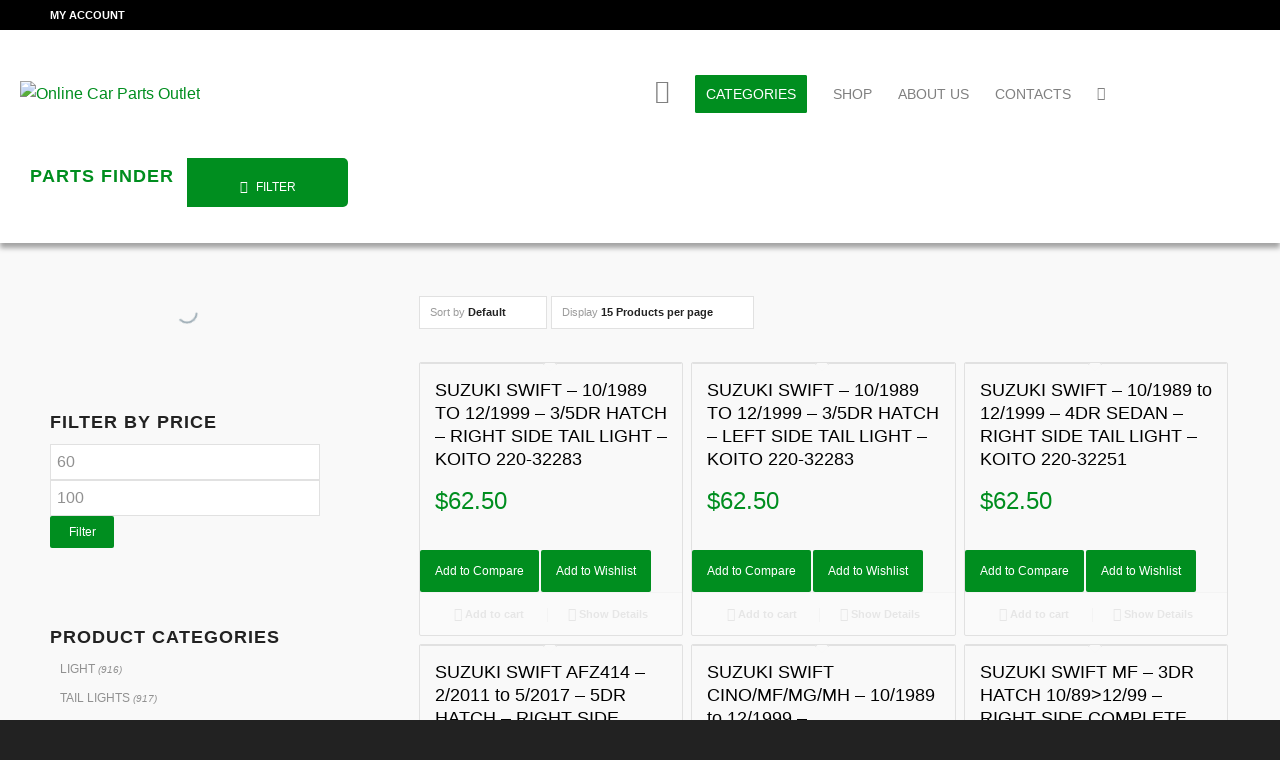

--- FILE ---
content_type: text/html; charset=UTF-8
request_url: https://onlinecarpartsoutlet.com.au/vehicle/swift/
body_size: 36681
content:
<!DOCTYPE html>
<html lang="en-AU" class="html_stretched responsive av-preloader-disabled  html_header_top html_logo_left html_main_nav_header html_menu_right html_large html_header_sticky_disabled html_header_shrinking_disabled html_header_topbar_active html_mobile_menu_tablet html_header_searchicon html_content_align_center html_header_unstick_top_disabled html_header_stretch_disabled html_av-submenu-hidden html_av-submenu-display-click html_av-overlay-side html_av-overlay-side-classic html_av-submenu-noclone html_entry_id_5942 html_cart_at_menu av-cookies-no-cookie-consent av-no-preview av-default-lightbox html_text_menu_active av-mobile-menu-switch-default">
<head>
<meta charset="UTF-8" />


<!-- mobile setting -->
<meta name="viewport" content="width=device-width, initial-scale=1">

<!-- Scripts/CSS and wp_head hook -->
<meta name='robots' content='index, follow, max-image-preview:large, max-snippet:-1, max-video-preview:-1' />
	<style>img:is([sizes="auto" i], [sizes^="auto," i]) { contain-intrinsic-size: 3000px 1500px }</style>
	
<!-- Google Tag Manager for WordPress by gtm4wp.com -->
<script data-cfasync="false" data-pagespeed-no-defer>
	var gtm4wp_datalayer_name = "dataLayer";
	var dataLayer = dataLayer || [];
	const gtm4wp_use_sku_instead = false;
	const gtm4wp_currency = 'AUD';
	const gtm4wp_product_per_impression = 10;
	const gtm4wp_clear_ecommerce = false;
	const gtm4wp_datalayer_max_timeout = 2000;
</script>
<!-- End Google Tag Manager for WordPress by gtm4wp.com -->
	<!-- This site is optimized with the Yoast SEO plugin v26.0 - https://yoast.com/wordpress/plugins/seo/ -->
	<title>Swift Archives - Online Car Parts Outlet</title>
	<link rel="canonical" href="https://onlinecarpartsoutlet.com.au/vehicle/swift/" />
	<script type="application/ld+json" class="yoast-schema-graph">{"@context":"https://schema.org","@graph":[{"@type":"CollectionPage","@id":"https://onlinecarpartsoutlet.com.au/vehicle/swift/","url":"https://onlinecarpartsoutlet.com.au/vehicle/swift/","name":"Swift Archives - Online Car Parts Outlet","isPartOf":{"@id":"https://onlinecarpartsoutlet.com.au/#website"},"primaryImageOfPage":{"@id":"https://onlinecarpartsoutlet.com.au/vehicle/swift/#primaryimage"},"image":{"@id":"https://onlinecarpartsoutlet.com.au/vehicle/swift/#primaryimage"},"thumbnailUrl":"https://onlinecarpartsoutlet.com.au/wp-content/uploads/2022/11/51044-00.jpg","breadcrumb":{"@id":"https://onlinecarpartsoutlet.com.au/vehicle/swift/#breadcrumb"},"inLanguage":"en-AU"},{"@type":"ImageObject","inLanguage":"en-AU","@id":"https://onlinecarpartsoutlet.com.au/vehicle/swift/#primaryimage","url":"https://onlinecarpartsoutlet.com.au/wp-content/uploads/2022/11/51044-00.jpg","contentUrl":"https://onlinecarpartsoutlet.com.au/wp-content/uploads/2022/11/51044-00.jpg","width":1600,"height":1200},{"@type":"BreadcrumbList","@id":"https://onlinecarpartsoutlet.com.au/vehicle/swift/#breadcrumb","itemListElement":[{"@type":"ListItem","position":1,"name":"Home","item":"https://onlinecarpartsoutlet.com.au/"},{"@type":"ListItem","position":2,"name":"Suzuki","item":"https://onlinecarpartsoutlet.com.au/vehicle/suzuki/"},{"@type":"ListItem","position":3,"name":"Swift"}]},{"@type":"WebSite","@id":"https://onlinecarpartsoutlet.com.au/#website","url":"https://onlinecarpartsoutlet.com.au/","name":"Online Car Parts Outlet","description":"Quality Used Car Parts","publisher":{"@id":"https://onlinecarpartsoutlet.com.au/#organization"},"potentialAction":[{"@type":"SearchAction","target":{"@type":"EntryPoint","urlTemplate":"https://onlinecarpartsoutlet.com.au/?s={search_term_string}"},"query-input":{"@type":"PropertyValueSpecification","valueRequired":true,"valueName":"search_term_string"}}],"inLanguage":"en-AU"},{"@type":"Organization","@id":"https://onlinecarpartsoutlet.com.au/#organization","name":"Online Car Parts Outlet","url":"https://onlinecarpartsoutlet.com.au/","logo":{"@type":"ImageObject","inLanguage":"en-AU","@id":"https://onlinecarpartsoutlet.com.au/#/schema/logo/image/","url":"https://onlinecarpartsoutlet.com.au/wp-content/uploads/2025/07/website_logo_235x88.png","contentUrl":"https://onlinecarpartsoutlet.com.au/wp-content/uploads/2025/07/website_logo_235x88.png","width":235,"height":88,"caption":"Online Car Parts Outlet"},"image":{"@id":"https://onlinecarpartsoutlet.com.au/#/schema/logo/image/"}}]}</script>
	<!-- / Yoast SEO plugin. -->


<link rel='dns-prefetch' href='//www.googletagmanager.com' />
<link rel="alternate" type="application/rss+xml" title="Online Car Parts Outlet &raquo; Feed" href="https://onlinecarpartsoutlet.com.au/feed/" />
<link rel="alternate" type="application/rss+xml" title="Online Car Parts Outlet &raquo; Comments Feed" href="https://onlinecarpartsoutlet.com.au/comments/feed/" />
<link rel="alternate" type="application/rss+xml" title="Online Car Parts Outlet &raquo; Swift Vehicle Feed" href="https://onlinecarpartsoutlet.com.au/vehicle/swift/feed/" />
<link rel='stylesheet' id='avia-grid-css' href='https://onlinecarpartsoutlet.com.au/wp-content/themes/enfold/css/grid.css' type='text/css' media='all' />
<link rel='stylesheet' id='avia-base-css' href='https://onlinecarpartsoutlet.com.au/wp-content/themes/enfold/css/base.css' type='text/css' media='all' />
<link rel='stylesheet' id='avia-layout-css' href='https://onlinecarpartsoutlet.com.au/wp-content/themes/enfold/css/layout.css' type='text/css' media='all' />
<link rel='stylesheet' id='avia-module-button-css' href='https://onlinecarpartsoutlet.com.au/wp-content/themes/enfold/config-templatebuilder/avia-shortcodes/buttons/buttons.css' type='text/css' media='all' />
<link rel='stylesheet' id='avia-module-slideshow-css' href='https://onlinecarpartsoutlet.com.au/wp-content/themes/enfold/config-templatebuilder/avia-shortcodes/slideshow/slideshow.css' type='text/css' media='all' />
<link rel='stylesheet' id='avia-module-gallery-css' href='https://onlinecarpartsoutlet.com.au/wp-content/themes/enfold/config-templatebuilder/avia-shortcodes/gallery/gallery.css' type='text/css' media='all' />
<link rel='stylesheet' id='avia-module-gridrow-css' href='https://onlinecarpartsoutlet.com.au/wp-content/themes/enfold/config-templatebuilder/avia-shortcodes/grid_row/grid_row.css' type='text/css' media='all' />
<link rel='stylesheet' id='avia-module-heading-css' href='https://onlinecarpartsoutlet.com.au/wp-content/themes/enfold/config-templatebuilder/avia-shortcodes/heading/heading.css' type='text/css' media='all' />
<link rel='stylesheet' id='avia-module-rotator-css' href='https://onlinecarpartsoutlet.com.au/wp-content/themes/enfold/config-templatebuilder/avia-shortcodes/headline_rotator/headline_rotator.css' type='text/css' media='all' />
<link rel='stylesheet' id='avia-module-hr-css' href='https://onlinecarpartsoutlet.com.au/wp-content/themes/enfold/config-templatebuilder/avia-shortcodes/hr/hr.css' type='text/css' media='all' />
<link rel='stylesheet' id='avia-module-icon-css' href='https://onlinecarpartsoutlet.com.au/wp-content/themes/enfold/config-templatebuilder/avia-shortcodes/icon/icon.css' type='text/css' media='all' />
<link rel='stylesheet' id='avia-module-iconbox-css' href='https://onlinecarpartsoutlet.com.au/wp-content/themes/enfold/config-templatebuilder/avia-shortcodes/iconbox/iconbox.css' type='text/css' media='all' />
<link rel='stylesheet' id='avia-module-iconlist-css' href='https://onlinecarpartsoutlet.com.au/wp-content/themes/enfold/config-templatebuilder/avia-shortcodes/iconlist/iconlist.css' type='text/css' media='all' />
<link rel='stylesheet' id='avia-module-image-css' href='https://onlinecarpartsoutlet.com.au/wp-content/themes/enfold/config-templatebuilder/avia-shortcodes/image/image.css' type='text/css' media='all' />
<link rel='stylesheet' id='avia-module-slideshow-contentpartner-css' href='https://onlinecarpartsoutlet.com.au/wp-content/themes/enfold/config-templatebuilder/avia-shortcodes/contentslider/contentslider.css' type='text/css' media='all' />
<link rel='stylesheet' id='avia-module-postslider-css' href='https://onlinecarpartsoutlet.com.au/wp-content/themes/enfold/config-templatebuilder/avia-shortcodes/postslider/postslider.css' type='text/css' media='all' />
<link rel='stylesheet' id='avia-module-masonry-css' href='https://onlinecarpartsoutlet.com.au/wp-content/themes/enfold/config-templatebuilder/avia-shortcodes/masonry_entries/masonry_entries.css' type='text/css' media='all' />
<link rel='stylesheet' id='avia-siteloader-css' href='https://onlinecarpartsoutlet.com.au/wp-content/themes/enfold/css/avia-snippet-site-preloader.css' type='text/css' media='all' />
<link rel='stylesheet' id='avia-module-catalogue-css' href='https://onlinecarpartsoutlet.com.au/wp-content/themes/enfold/config-templatebuilder/avia-shortcodes/catalogue/catalogue.css' type='text/css' media='all' />
<link rel='stylesheet' id='avia-module-slideshow-ls-css' href='https://onlinecarpartsoutlet.com.au/wp-content/themes/enfold/config-templatebuilder/avia-shortcodes/slideshow_layerslider/slideshow_layerslider.css' type='text/css' media='all' />
<link rel='stylesheet' id='avia-module-social-css' href='https://onlinecarpartsoutlet.com.au/wp-content/themes/enfold/config-templatebuilder/avia-shortcodes/social_share/social_share.css' type='text/css' media='all' />
<link rel='stylesheet' id='avia-module-tabsection-css' href='https://onlinecarpartsoutlet.com.au/wp-content/themes/enfold/config-templatebuilder/avia-shortcodes/tab_section/tab_section.css' type='text/css' media='all' />
<link rel='stylesheet' id='avia-module-table-css' href='https://onlinecarpartsoutlet.com.au/wp-content/themes/enfold/config-templatebuilder/avia-shortcodes/table/table.css' type='text/css' media='all' />
<link rel='stylesheet' id='avia-module-tabs-css' href='https://onlinecarpartsoutlet.com.au/wp-content/themes/enfold/config-templatebuilder/avia-shortcodes/tabs/tabs.css' type='text/css' media='all' />
<link rel='stylesheet' id='avia-module-testimonials-css' href='https://onlinecarpartsoutlet.com.au/wp-content/themes/enfold/config-templatebuilder/avia-shortcodes/testimonials/testimonials.css' type='text/css' media='all' />
<link rel='stylesheet' id='avia-module-video-css' href='https://onlinecarpartsoutlet.com.au/wp-content/themes/enfold/config-templatebuilder/avia-shortcodes/video/video.css' type='text/css' media='all' />
<link rel='stylesheet' id='easy-autocomplete-css' href='https://onlinecarpartsoutlet.com.au/wp-content/plugins/woocommerce-products-filter/js/easy-autocomplete/easy-autocomplete.min.css' type='text/css' media='all' />
<link rel='stylesheet' id='easy-autocomplete-theme-css' href='https://onlinecarpartsoutlet.com.au/wp-content/plugins/woocommerce-products-filter/js/easy-autocomplete/easy-autocomplete.themes.min.css' type='text/css' media='all' />
<link rel='stylesheet' id='avia-scs-css' href='https://onlinecarpartsoutlet.com.au/wp-content/themes/enfold/css/shortcodes.css' type='text/css' media='all' />
<link rel='stylesheet' id='avia-woocommerce-css-css' href='https://onlinecarpartsoutlet.com.au/wp-content/themes/enfold/config-woocommerce/woocommerce-mod.css' type='text/css' media='all' />
<link rel='stylesheet' id='wp-block-library-css' href='https://onlinecarpartsoutlet.com.au/wp-includes/css/dist/block-library/style.min.css' type='text/css' media='all' />
<style id='global-styles-inline-css' type='text/css'>
:root{--wp--preset--aspect-ratio--square: 1;--wp--preset--aspect-ratio--4-3: 4/3;--wp--preset--aspect-ratio--3-4: 3/4;--wp--preset--aspect-ratio--3-2: 3/2;--wp--preset--aspect-ratio--2-3: 2/3;--wp--preset--aspect-ratio--16-9: 16/9;--wp--preset--aspect-ratio--9-16: 9/16;--wp--preset--color--black: #000000;--wp--preset--color--cyan-bluish-gray: #abb8c3;--wp--preset--color--white: #ffffff;--wp--preset--color--pale-pink: #f78da7;--wp--preset--color--vivid-red: #cf2e2e;--wp--preset--color--luminous-vivid-orange: #ff6900;--wp--preset--color--luminous-vivid-amber: #fcb900;--wp--preset--color--light-green-cyan: #7bdcb5;--wp--preset--color--vivid-green-cyan: #00d084;--wp--preset--color--pale-cyan-blue: #8ed1fc;--wp--preset--color--vivid-cyan-blue: #0693e3;--wp--preset--color--vivid-purple: #9b51e0;--wp--preset--color--metallic-red: #b02b2c;--wp--preset--color--maximum-yellow-red: #edae44;--wp--preset--color--yellow-sun: #eeee22;--wp--preset--color--palm-leaf: #83a846;--wp--preset--color--aero: #7bb0e7;--wp--preset--color--old-lavender: #745f7e;--wp--preset--color--steel-teal: #5f8789;--wp--preset--color--raspberry-pink: #d65799;--wp--preset--color--medium-turquoise: #4ecac2;--wp--preset--gradient--vivid-cyan-blue-to-vivid-purple: linear-gradient(135deg,rgba(6,147,227,1) 0%,rgb(155,81,224) 100%);--wp--preset--gradient--light-green-cyan-to-vivid-green-cyan: linear-gradient(135deg,rgb(122,220,180) 0%,rgb(0,208,130) 100%);--wp--preset--gradient--luminous-vivid-amber-to-luminous-vivid-orange: linear-gradient(135deg,rgba(252,185,0,1) 0%,rgba(255,105,0,1) 100%);--wp--preset--gradient--luminous-vivid-orange-to-vivid-red: linear-gradient(135deg,rgba(255,105,0,1) 0%,rgb(207,46,46) 100%);--wp--preset--gradient--very-light-gray-to-cyan-bluish-gray: linear-gradient(135deg,rgb(238,238,238) 0%,rgb(169,184,195) 100%);--wp--preset--gradient--cool-to-warm-spectrum: linear-gradient(135deg,rgb(74,234,220) 0%,rgb(151,120,209) 20%,rgb(207,42,186) 40%,rgb(238,44,130) 60%,rgb(251,105,98) 80%,rgb(254,248,76) 100%);--wp--preset--gradient--blush-light-purple: linear-gradient(135deg,rgb(255,206,236) 0%,rgb(152,150,240) 100%);--wp--preset--gradient--blush-bordeaux: linear-gradient(135deg,rgb(254,205,165) 0%,rgb(254,45,45) 50%,rgb(107,0,62) 100%);--wp--preset--gradient--luminous-dusk: linear-gradient(135deg,rgb(255,203,112) 0%,rgb(199,81,192) 50%,rgb(65,88,208) 100%);--wp--preset--gradient--pale-ocean: linear-gradient(135deg,rgb(255,245,203) 0%,rgb(182,227,212) 50%,rgb(51,167,181) 100%);--wp--preset--gradient--electric-grass: linear-gradient(135deg,rgb(202,248,128) 0%,rgb(113,206,126) 100%);--wp--preset--gradient--midnight: linear-gradient(135deg,rgb(2,3,129) 0%,rgb(40,116,252) 100%);--wp--preset--font-size--small: 1rem;--wp--preset--font-size--medium: 1.125rem;--wp--preset--font-size--large: 1.75rem;--wp--preset--font-size--x-large: clamp(1.75rem, 3vw, 2.25rem);--wp--preset--spacing--20: 0.44rem;--wp--preset--spacing--30: 0.67rem;--wp--preset--spacing--40: 1rem;--wp--preset--spacing--50: 1.5rem;--wp--preset--spacing--60: 2.25rem;--wp--preset--spacing--70: 3.38rem;--wp--preset--spacing--80: 5.06rem;--wp--preset--shadow--natural: 6px 6px 9px rgba(0, 0, 0, 0.2);--wp--preset--shadow--deep: 12px 12px 50px rgba(0, 0, 0, 0.4);--wp--preset--shadow--sharp: 6px 6px 0px rgba(0, 0, 0, 0.2);--wp--preset--shadow--outlined: 6px 6px 0px -3px rgba(255, 255, 255, 1), 6px 6px rgba(0, 0, 0, 1);--wp--preset--shadow--crisp: 6px 6px 0px rgba(0, 0, 0, 1);}:root { --wp--style--global--content-size: 800px;--wp--style--global--wide-size: 1130px; }:where(body) { margin: 0; }.wp-site-blocks > .alignleft { float: left; margin-right: 2em; }.wp-site-blocks > .alignright { float: right; margin-left: 2em; }.wp-site-blocks > .aligncenter { justify-content: center; margin-left: auto; margin-right: auto; }:where(.is-layout-flex){gap: 0.5em;}:where(.is-layout-grid){gap: 0.5em;}.is-layout-flow > .alignleft{float: left;margin-inline-start: 0;margin-inline-end: 2em;}.is-layout-flow > .alignright{float: right;margin-inline-start: 2em;margin-inline-end: 0;}.is-layout-flow > .aligncenter{margin-left: auto !important;margin-right: auto !important;}.is-layout-constrained > .alignleft{float: left;margin-inline-start: 0;margin-inline-end: 2em;}.is-layout-constrained > .alignright{float: right;margin-inline-start: 2em;margin-inline-end: 0;}.is-layout-constrained > .aligncenter{margin-left: auto !important;margin-right: auto !important;}.is-layout-constrained > :where(:not(.alignleft):not(.alignright):not(.alignfull)){max-width: var(--wp--style--global--content-size);margin-left: auto !important;margin-right: auto !important;}.is-layout-constrained > .alignwide{max-width: var(--wp--style--global--wide-size);}body .is-layout-flex{display: flex;}.is-layout-flex{flex-wrap: wrap;align-items: center;}.is-layout-flex > :is(*, div){margin: 0;}body .is-layout-grid{display: grid;}.is-layout-grid > :is(*, div){margin: 0;}body{padding-top: 0px;padding-right: 0px;padding-bottom: 0px;padding-left: 0px;}a:where(:not(.wp-element-button)){text-decoration: underline;}:root :where(.wp-element-button, .wp-block-button__link){background-color: #32373c;border-width: 0;color: #fff;font-family: inherit;font-size: inherit;line-height: inherit;padding: calc(0.667em + 2px) calc(1.333em + 2px);text-decoration: none;}.has-black-color{color: var(--wp--preset--color--black) !important;}.has-cyan-bluish-gray-color{color: var(--wp--preset--color--cyan-bluish-gray) !important;}.has-white-color{color: var(--wp--preset--color--white) !important;}.has-pale-pink-color{color: var(--wp--preset--color--pale-pink) !important;}.has-vivid-red-color{color: var(--wp--preset--color--vivid-red) !important;}.has-luminous-vivid-orange-color{color: var(--wp--preset--color--luminous-vivid-orange) !important;}.has-luminous-vivid-amber-color{color: var(--wp--preset--color--luminous-vivid-amber) !important;}.has-light-green-cyan-color{color: var(--wp--preset--color--light-green-cyan) !important;}.has-vivid-green-cyan-color{color: var(--wp--preset--color--vivid-green-cyan) !important;}.has-pale-cyan-blue-color{color: var(--wp--preset--color--pale-cyan-blue) !important;}.has-vivid-cyan-blue-color{color: var(--wp--preset--color--vivid-cyan-blue) !important;}.has-vivid-purple-color{color: var(--wp--preset--color--vivid-purple) !important;}.has-metallic-red-color{color: var(--wp--preset--color--metallic-red) !important;}.has-maximum-yellow-red-color{color: var(--wp--preset--color--maximum-yellow-red) !important;}.has-yellow-sun-color{color: var(--wp--preset--color--yellow-sun) !important;}.has-palm-leaf-color{color: var(--wp--preset--color--palm-leaf) !important;}.has-aero-color{color: var(--wp--preset--color--aero) !important;}.has-old-lavender-color{color: var(--wp--preset--color--old-lavender) !important;}.has-steel-teal-color{color: var(--wp--preset--color--steel-teal) !important;}.has-raspberry-pink-color{color: var(--wp--preset--color--raspberry-pink) !important;}.has-medium-turquoise-color{color: var(--wp--preset--color--medium-turquoise) !important;}.has-black-background-color{background-color: var(--wp--preset--color--black) !important;}.has-cyan-bluish-gray-background-color{background-color: var(--wp--preset--color--cyan-bluish-gray) !important;}.has-white-background-color{background-color: var(--wp--preset--color--white) !important;}.has-pale-pink-background-color{background-color: var(--wp--preset--color--pale-pink) !important;}.has-vivid-red-background-color{background-color: var(--wp--preset--color--vivid-red) !important;}.has-luminous-vivid-orange-background-color{background-color: var(--wp--preset--color--luminous-vivid-orange) !important;}.has-luminous-vivid-amber-background-color{background-color: var(--wp--preset--color--luminous-vivid-amber) !important;}.has-light-green-cyan-background-color{background-color: var(--wp--preset--color--light-green-cyan) !important;}.has-vivid-green-cyan-background-color{background-color: var(--wp--preset--color--vivid-green-cyan) !important;}.has-pale-cyan-blue-background-color{background-color: var(--wp--preset--color--pale-cyan-blue) !important;}.has-vivid-cyan-blue-background-color{background-color: var(--wp--preset--color--vivid-cyan-blue) !important;}.has-vivid-purple-background-color{background-color: var(--wp--preset--color--vivid-purple) !important;}.has-metallic-red-background-color{background-color: var(--wp--preset--color--metallic-red) !important;}.has-maximum-yellow-red-background-color{background-color: var(--wp--preset--color--maximum-yellow-red) !important;}.has-yellow-sun-background-color{background-color: var(--wp--preset--color--yellow-sun) !important;}.has-palm-leaf-background-color{background-color: var(--wp--preset--color--palm-leaf) !important;}.has-aero-background-color{background-color: var(--wp--preset--color--aero) !important;}.has-old-lavender-background-color{background-color: var(--wp--preset--color--old-lavender) !important;}.has-steel-teal-background-color{background-color: var(--wp--preset--color--steel-teal) !important;}.has-raspberry-pink-background-color{background-color: var(--wp--preset--color--raspberry-pink) !important;}.has-medium-turquoise-background-color{background-color: var(--wp--preset--color--medium-turquoise) !important;}.has-black-border-color{border-color: var(--wp--preset--color--black) !important;}.has-cyan-bluish-gray-border-color{border-color: var(--wp--preset--color--cyan-bluish-gray) !important;}.has-white-border-color{border-color: var(--wp--preset--color--white) !important;}.has-pale-pink-border-color{border-color: var(--wp--preset--color--pale-pink) !important;}.has-vivid-red-border-color{border-color: var(--wp--preset--color--vivid-red) !important;}.has-luminous-vivid-orange-border-color{border-color: var(--wp--preset--color--luminous-vivid-orange) !important;}.has-luminous-vivid-amber-border-color{border-color: var(--wp--preset--color--luminous-vivid-amber) !important;}.has-light-green-cyan-border-color{border-color: var(--wp--preset--color--light-green-cyan) !important;}.has-vivid-green-cyan-border-color{border-color: var(--wp--preset--color--vivid-green-cyan) !important;}.has-pale-cyan-blue-border-color{border-color: var(--wp--preset--color--pale-cyan-blue) !important;}.has-vivid-cyan-blue-border-color{border-color: var(--wp--preset--color--vivid-cyan-blue) !important;}.has-vivid-purple-border-color{border-color: var(--wp--preset--color--vivid-purple) !important;}.has-metallic-red-border-color{border-color: var(--wp--preset--color--metallic-red) !important;}.has-maximum-yellow-red-border-color{border-color: var(--wp--preset--color--maximum-yellow-red) !important;}.has-yellow-sun-border-color{border-color: var(--wp--preset--color--yellow-sun) !important;}.has-palm-leaf-border-color{border-color: var(--wp--preset--color--palm-leaf) !important;}.has-aero-border-color{border-color: var(--wp--preset--color--aero) !important;}.has-old-lavender-border-color{border-color: var(--wp--preset--color--old-lavender) !important;}.has-steel-teal-border-color{border-color: var(--wp--preset--color--steel-teal) !important;}.has-raspberry-pink-border-color{border-color: var(--wp--preset--color--raspberry-pink) !important;}.has-medium-turquoise-border-color{border-color: var(--wp--preset--color--medium-turquoise) !important;}.has-vivid-cyan-blue-to-vivid-purple-gradient-background{background: var(--wp--preset--gradient--vivid-cyan-blue-to-vivid-purple) !important;}.has-light-green-cyan-to-vivid-green-cyan-gradient-background{background: var(--wp--preset--gradient--light-green-cyan-to-vivid-green-cyan) !important;}.has-luminous-vivid-amber-to-luminous-vivid-orange-gradient-background{background: var(--wp--preset--gradient--luminous-vivid-amber-to-luminous-vivid-orange) !important;}.has-luminous-vivid-orange-to-vivid-red-gradient-background{background: var(--wp--preset--gradient--luminous-vivid-orange-to-vivid-red) !important;}.has-very-light-gray-to-cyan-bluish-gray-gradient-background{background: var(--wp--preset--gradient--very-light-gray-to-cyan-bluish-gray) !important;}.has-cool-to-warm-spectrum-gradient-background{background: var(--wp--preset--gradient--cool-to-warm-spectrum) !important;}.has-blush-light-purple-gradient-background{background: var(--wp--preset--gradient--blush-light-purple) !important;}.has-blush-bordeaux-gradient-background{background: var(--wp--preset--gradient--blush-bordeaux) !important;}.has-luminous-dusk-gradient-background{background: var(--wp--preset--gradient--luminous-dusk) !important;}.has-pale-ocean-gradient-background{background: var(--wp--preset--gradient--pale-ocean) !important;}.has-electric-grass-gradient-background{background: var(--wp--preset--gradient--electric-grass) !important;}.has-midnight-gradient-background{background: var(--wp--preset--gradient--midnight) !important;}.has-small-font-size{font-size: var(--wp--preset--font-size--small) !important;}.has-medium-font-size{font-size: var(--wp--preset--font-size--medium) !important;}.has-large-font-size{font-size: var(--wp--preset--font-size--large) !important;}.has-x-large-font-size{font-size: var(--wp--preset--font-size--x-large) !important;}
:where(.wp-block-post-template.is-layout-flex){gap: 1.25em;}:where(.wp-block-post-template.is-layout-grid){gap: 1.25em;}
:where(.wp-block-columns.is-layout-flex){gap: 2em;}:where(.wp-block-columns.is-layout-grid){gap: 2em;}
:root :where(.wp-block-pullquote){font-size: 1.5em;line-height: 1.6;}
</style>
<link rel='stylesheet' id='woof-css' href='https://onlinecarpartsoutlet.com.au/wp-content/plugins/woocommerce-products-filter/css/front.css' type='text/css' media='all' />
<style id='woof-inline-css' type='text/css'>

.woof_products_top_panel li span, .woof_products_top_panel2 li span{background: url(https://onlinecarpartsoutlet.com.au/wp-content/plugins/woocommerce-products-filter/img/delete.png);background-size: 14px 14px;background-repeat: no-repeat;background-position: right;}
.woof_edit_view{
                    display: none;
                }


</style>
<link rel='stylesheet' id='chosen-drop-down-css' href='https://onlinecarpartsoutlet.com.au/wp-content/plugins/woocommerce-products-filter/js/chosen/chosen.min.css' type='text/css' media='all' />
<link rel='stylesheet' id='woof_by_author_html_items-css' href='https://onlinecarpartsoutlet.com.au/wp-content/plugins/woocommerce-products-filter/ext/by_author/css/by_author.css' type='text/css' media='all' />
<link rel='stylesheet' id='woof_by_backorder_html_items-css' href='https://onlinecarpartsoutlet.com.au/wp-content/plugins/woocommerce-products-filter/ext/by_backorder/css/by_backorder.css' type='text/css' media='all' />
<link rel='stylesheet' id='woof_by_instock_html_items-css' href='https://onlinecarpartsoutlet.com.au/wp-content/plugins/woocommerce-products-filter/ext/by_instock/css/by_instock.css' type='text/css' media='all' />
<link rel='stylesheet' id='woof_by_onsales_html_items-css' href='https://onlinecarpartsoutlet.com.au/wp-content/plugins/woocommerce-products-filter/ext/by_onsales/css/by_onsales.css' type='text/css' media='all' />
<link rel='stylesheet' id='woof_by_sku_html_items-css' href='https://onlinecarpartsoutlet.com.au/wp-content/plugins/woocommerce-products-filter/ext/by_sku/css/by_sku.css' type='text/css' media='all' />
<link rel='stylesheet' id='woof_by_text_html_items-css' href='https://onlinecarpartsoutlet.com.au/wp-content/plugins/woocommerce-products-filter/ext/by_text/assets/css/front.css' type='text/css' media='all' />
<link rel='stylesheet' id='woof_color_html_items-css' href='https://onlinecarpartsoutlet.com.au/wp-content/plugins/woocommerce-products-filter/ext/color/css/html_types/color.css' type='text/css' media='all' />
<link rel='stylesheet' id='woof_image_html_items-css' href='https://onlinecarpartsoutlet.com.au/wp-content/plugins/woocommerce-products-filter/ext/image/css/html_types/image.css' type='text/css' media='all' />
<link rel='stylesheet' id='woof_label_html_items-css' href='https://onlinecarpartsoutlet.com.au/wp-content/plugins/woocommerce-products-filter/ext/label/css/html_types/label.css' type='text/css' media='all' />
<link rel='stylesheet' id='woof_select_hierarchy_html_items-css' href='https://onlinecarpartsoutlet.com.au/wp-content/plugins/woocommerce-products-filter/ext/select_hierarchy/css/html_types/select_hierarchy.css' type='text/css' media='all' />
<link rel='stylesheet' id='woof_select_radio_check_html_items-css' href='https://onlinecarpartsoutlet.com.au/wp-content/plugins/woocommerce-products-filter/ext/select_radio_check/css/html_types/select_radio_check.css' type='text/css' media='all' />
<link rel='stylesheet' id='woof_slider_html_items-css' href='https://onlinecarpartsoutlet.com.au/wp-content/plugins/woocommerce-products-filter/ext/slider/css/html_types/slider.css' type='text/css' media='all' />
<link rel='stylesheet' id='woof_sd_html_items_checkbox-css' href='https://onlinecarpartsoutlet.com.au/wp-content/plugins/woocommerce-products-filter/ext/smart_designer/css/elements/checkbox.css' type='text/css' media='all' />
<link rel='stylesheet' id='woof_sd_html_items_radio-css' href='https://onlinecarpartsoutlet.com.au/wp-content/plugins/woocommerce-products-filter/ext/smart_designer/css/elements/radio.css' type='text/css' media='all' />
<link rel='stylesheet' id='woof_sd_html_items_switcher-css' href='https://onlinecarpartsoutlet.com.au/wp-content/plugins/woocommerce-products-filter/ext/smart_designer/css/elements/switcher.css' type='text/css' media='all' />
<link rel='stylesheet' id='woof_sd_html_items_color-css' href='https://onlinecarpartsoutlet.com.au/wp-content/plugins/woocommerce-products-filter/ext/smart_designer/css/elements/color.css' type='text/css' media='all' />
<link rel='stylesheet' id='woof_sd_html_items_tooltip-css' href='https://onlinecarpartsoutlet.com.au/wp-content/plugins/woocommerce-products-filter/ext/smart_designer/css/tooltip.css' type='text/css' media='all' />
<link rel='stylesheet' id='woof_sd_html_items_front-css' href='https://onlinecarpartsoutlet.com.au/wp-content/plugins/woocommerce-products-filter/ext/smart_designer/css/front.css' type='text/css' media='all' />
<link rel='stylesheet' id='woof-switcher23-css' href='https://onlinecarpartsoutlet.com.au/wp-content/plugins/woocommerce-products-filter/css/switcher.css' type='text/css' media='all' />
<style id='woocommerce-inline-inline-css' type='text/css'>
.woocommerce form .form-row .required { visibility: visible; }
</style>
<link rel='stylesheet' id='dashicons-css' href='https://onlinecarpartsoutlet.com.au/wp-includes/css/dashicons.min.css' type='text/css' media='all' />
<link rel='stylesheet' id='tm-woocompare-css' href='https://onlinecarpartsoutlet.com.au/wp-content/plugins/tm-woocommerce-compare-wishlist/assets/css/tm-woocompare.css' type='text/css' media='all' />
<link rel='stylesheet' id='tm-woowishlist-css' href='https://onlinecarpartsoutlet.com.au/wp-content/plugins/tm-woocommerce-compare-wishlist/assets/css/tm-woowishlist.css' type='text/css' media='all' />
<link rel='stylesheet' id='bootstrap-grid-css' href='https://onlinecarpartsoutlet.com.au/wp-content/plugins/tm-woocommerce-compare-wishlist/assets/css/grid.css' type='text/css' media='all' />
<link rel='stylesheet' id='brands-styles-css' href='https://onlinecarpartsoutlet.com.au/wp-content/plugins/woocommerce/assets/css/brands.css' type='text/css' media='all' />
<link rel='stylesheet' id='dgwt-wcas-style-css' href='https://onlinecarpartsoutlet.com.au/wp-content/plugins/ajax-search-for-woocommerce/assets/css/style.min.css' type='text/css' media='all' />
<link rel='stylesheet' id='avia-fold-unfold-css' href='https://onlinecarpartsoutlet.com.au/wp-content/themes/enfold/css/avia-snippet-fold-unfold.css' type='text/css' media='all' />
<link rel='stylesheet' id='avia-popup-css-css' href='https://onlinecarpartsoutlet.com.au/wp-content/themes/enfold/js/aviapopup/magnific-popup.min.css' type='text/css' media='screen' />
<link rel='stylesheet' id='avia-lightbox-css' href='https://onlinecarpartsoutlet.com.au/wp-content/themes/enfold/css/avia-snippet-lightbox.css' type='text/css' media='screen' />
<link rel='stylesheet' id='avia-widget-css-css' href='https://onlinecarpartsoutlet.com.au/wp-content/themes/enfold/css/avia-snippet-widget.css' type='text/css' media='screen' />
<link rel='stylesheet' id='avia-dynamic-css' href='https://onlinecarpartsoutlet.com.au/wp-content/uploads/dynamic_avia/enfold_child.css' type='text/css' media='all' />
<link rel='stylesheet' id='avia-custom-css' href='https://onlinecarpartsoutlet.com.au/wp-content/themes/enfold/css/custom.css' type='text/css' media='all' />
<link rel='stylesheet' id='avia-style-css' href='https://onlinecarpartsoutlet.com.au/wp-content/themes/enfold-child/style.css' type='text/css' media='all' />
<link rel='stylesheet' id='avia-gravity-css' href='https://onlinecarpartsoutlet.com.au/wp-content/themes/enfold/config-gravityforms/gravity-mod.css' type='text/css' media='screen' />
<script type="text/javascript" src="https://onlinecarpartsoutlet.com.au/wp-includes/js/jquery/jquery.min.js" id="jquery-core-js"></script>
<script type="text/javascript" src="https://onlinecarpartsoutlet.com.au/wp-includes/js/jquery/jquery-migrate.min.js" id="jquery-migrate-js"></script>
<script type="text/javascript" src="https://onlinecarpartsoutlet.com.au/wp-content/plugins/woocommerce-products-filter/js/easy-autocomplete/jquery.easy-autocomplete.min.js" id="easy-autocomplete-js"></script>
<script type="text/javascript" id="woof-husky-js-extra">
/* <![CDATA[ */
var woof_husky_txt = {"ajax_url":"https:\/\/onlinecarpartsoutlet.com.au\/wp-admin\/admin-ajax.php","plugin_uri":"https:\/\/onlinecarpartsoutlet.com.au\/wp-content\/plugins\/woocommerce-products-filter\/ext\/by_text\/","loader":"https:\/\/onlinecarpartsoutlet.com.au\/wp-content\/plugins\/woocommerce-products-filter\/ext\/by_text\/assets\/img\/ajax-loader.gif","not_found":"Nothing found!","prev":"Prev","next":"Next","site_link":"https:\/\/onlinecarpartsoutlet.com.au","default_data":{"placeholder":"","behavior":"title","search_by_full_word":0,"autocomplete":1,"how_to_open_links":0,"taxonomy_compatibility":0,"sku_compatibility":0,"custom_fields":"","search_desc_variant":0,"view_text_length":10,"min_symbols":3,"max_posts":10,"image":"","notes_for_customer":"","template":"default","max_open_height":300,"page":0}};
/* ]]> */
</script>
<script type="text/javascript" src="https://onlinecarpartsoutlet.com.au/wp-content/plugins/woocommerce-products-filter/ext/by_text/assets/js/husky.js" id="woof-husky-js"></script>
<script type="text/javascript" src="https://onlinecarpartsoutlet.com.au/wp-content/plugins/woocommerce/assets/js/js-cookie/js.cookie.min.js" id="js-cookie-js" data-wp-strategy="defer"></script>
<script type="text/javascript" id="wc-cart-fragments-js-extra">
/* <![CDATA[ */
var wc_cart_fragments_params = {"ajax_url":"\/wp-admin\/admin-ajax.php","wc_ajax_url":"\/?wc-ajax=%%endpoint%%","cart_hash_key":"wc_cart_hash_3b1da25a674b861dd8a9e3bb884d2636","fragment_name":"wc_fragments_3b1da25a674b861dd8a9e3bb884d2636","request_timeout":"5000"};
/* ]]> */
</script>
<script type="text/javascript" src="https://onlinecarpartsoutlet.com.au/wp-content/plugins/woocommerce/assets/js/frontend/cart-fragments.min.js" id="wc-cart-fragments-js" defer="defer" data-wp-strategy="defer"></script>
<script type="text/javascript" src="https://onlinecarpartsoutlet.com.au/wp-content/plugins/woocommerce/assets/js/jquery-blockui/jquery.blockUI.min.js" id="jquery-blockui-js" data-wp-strategy="defer"></script>
<script type="text/javascript" id="wc-add-to-cart-js-extra">
/* <![CDATA[ */
var wc_add_to_cart_params = {"ajax_url":"\/wp-admin\/admin-ajax.php","wc_ajax_url":"\/?wc-ajax=%%endpoint%%","i18n_view_cart":"View cart","cart_url":"https:\/\/onlinecarpartsoutlet.com.au\/cart\/","is_cart":"","cart_redirect_after_add":"no"};
/* ]]> */
</script>
<script type="text/javascript" src="https://onlinecarpartsoutlet.com.au/wp-content/plugins/woocommerce/assets/js/frontend/add-to-cart.min.js" id="wc-add-to-cart-js" defer="defer" data-wp-strategy="defer"></script>
<script type="text/javascript" id="WCPAY_ASSETS-js-extra">
/* <![CDATA[ */
var wcpayAssets = {"url":"https:\/\/onlinecarpartsoutlet.com.au\/wp-content\/plugins\/woocommerce-payments\/dist\/"};
/* ]]> */
</script>
<script type="text/javascript" src="https://onlinecarpartsoutlet.com.au/wp-content/themes/enfold/js/avia-js.js" id="avia-js-js"></script>
<script type="text/javascript" src="https://onlinecarpartsoutlet.com.au/wp-content/themes/enfold/js/avia-compat.js" id="avia-compat-js"></script>

<!-- Google tag (gtag.js) snippet added by Site Kit -->
<!-- Google Analytics snippet added by Site Kit -->
<script type="text/javascript" src="https://www.googletagmanager.com/gtag/js?id=GT-NMLFD57Q" id="google_gtagjs-js" async></script>
<script type="text/javascript" id="google_gtagjs-js-after">
/* <![CDATA[ */
window.dataLayer = window.dataLayer || [];function gtag(){dataLayer.push(arguments);}
gtag("set","linker",{"domains":["onlinecarpartsoutlet.com.au"]});
gtag("js", new Date());
gtag("set", "developer_id.dZTNiMT", true);
gtag("config", "GT-NMLFD57Q");
 window._googlesitekit = window._googlesitekit || {}; window._googlesitekit.throttledEvents = []; window._googlesitekit.gtagEvent = (name, data) => { var key = JSON.stringify( { name, data } ); if ( !! window._googlesitekit.throttledEvents[ key ] ) { return; } window._googlesitekit.throttledEvents[ key ] = true; setTimeout( () => { delete window._googlesitekit.throttledEvents[ key ]; }, 5 ); gtag( "event", name, { ...data, event_source: "site-kit" } ); }; 
/* ]]> */
</script>
<link rel="https://api.w.org/" href="https://onlinecarpartsoutlet.com.au/wp-json/" /><link rel="EditURI" type="application/rsd+xml" title="RSD" href="https://onlinecarpartsoutlet.com.au/xmlrpc.php?rsd" />
<meta name="generator" content="WordPress 6.8.3" />
<meta name="generator" content="WooCommerce 10.2.3" />
<meta name="generator" content="Site Kit by Google 1.162.1" />
<!-- Google Tag Manager for WordPress by gtm4wp.com -->
<!-- GTM Container placement set to off -->
<script data-cfasync="false" data-pagespeed-no-defer type="text/javascript">
	var dataLayer_content = {"pagePostType":"product","pagePostType2":"tax-product","pageCategory":[],"cartContent":{"totals":{"applied_coupons":[],"discount_total":0,"subtotal":0,"total":0},"items":[]}};
	dataLayer.push( dataLayer_content );
</script>
<script data-cfasync="false" data-pagespeed-no-defer type="text/javascript">
	console.warn && console.warn("[GTM4WP] Google Tag Manager container code placement set to OFF !!!");
	console.warn && console.warn("[GTM4WP] Data layer codes are active but GTM container must be loaded using custom coding !!!");
</script>
<!-- End Google Tag Manager for WordPress by gtm4wp.com -->		<style>
			.dgwt-wcas-ico-magnifier,.dgwt-wcas-ico-magnifier-handler{max-width:20px}.dgwt-wcas-search-wrapp{max-width:600px}.dgwt-wcas-search-wrapp .dgwt-wcas-sf-wrapp input[type=search].dgwt-wcas-search-input,.dgwt-wcas-search-wrapp .dgwt-wcas-sf-wrapp input[type=search].dgwt-wcas-search-input:hover,.dgwt-wcas-search-wrapp .dgwt-wcas-sf-wrapp input[type=search].dgwt-wcas-search-input:focus{background-color:#fff;color:#9eadb6;border-color:#bec8ce}.dgwt-wcas-sf-wrapp input[type=search].dgwt-wcas-search-input::placeholder{color:#9eadb6;opacity:.3}.dgwt-wcas-sf-wrapp input[type=search].dgwt-wcas-search-input::-webkit-input-placeholder{color:#9eadb6;opacity:.3}.dgwt-wcas-sf-wrapp input[type=search].dgwt-wcas-search-input:-moz-placeholder{color:#9eadb6;opacity:.3}.dgwt-wcas-sf-wrapp input[type=search].dgwt-wcas-search-input::-moz-placeholder{color:#9eadb6;opacity:.3}.dgwt-wcas-sf-wrapp input[type=search].dgwt-wcas-search-input:-ms-input-placeholder{color:#9eadb6}.dgwt-wcas-no-submit.dgwt-wcas-search-wrapp .dgwt-wcas-ico-magnifier path,.dgwt-wcas-search-wrapp .dgwt-wcas-close path{fill:#9eadb6}.dgwt-wcas-loader-circular-path{stroke:#9eadb6}.dgwt-wcas-preloader{opacity:.6}.dgwt-wcas-search-wrapp .dgwt-wcas-sf-wrapp .dgwt-wcas-search-submit::before{border-color:transparent #212121}.dgwt-wcas-search-wrapp .dgwt-wcas-sf-wrapp .dgwt-wcas-search-submit:hover::before,.dgwt-wcas-search-wrapp .dgwt-wcas-sf-wrapp .dgwt-wcas-search-submit:focus::before{border-right-color:#212121}.dgwt-wcas-search-wrapp .dgwt-wcas-sf-wrapp .dgwt-wcas-search-submit,.dgwt-wcas-om-bar .dgwt-wcas-om-return{background-color:#212121;color:#fff}.dgwt-wcas-search-wrapp .dgwt-wcas-ico-magnifier,.dgwt-wcas-search-wrapp .dgwt-wcas-sf-wrapp .dgwt-wcas-search-submit svg path,.dgwt-wcas-om-bar .dgwt-wcas-om-return svg path{fill:#fff}.dgwt-wcas-suggestions-wrapp,.dgwt-wcas-details-wrapp{background-color:#f6f6f6}.dgwt-wcas-suggestion-selected{background-color:#fff}.dgwt-wcas-suggestions-wrapp *,.dgwt-wcas-details-wrapp *,.dgwt-wcas-sd,.dgwt-wcas-suggestion *{color:#626262}.dgwt-wcas-st strong,.dgwt-wcas-sd strong{color:#fdb819}.dgwt-wcas-suggestions-wrapp,.dgwt-wcas-details-wrapp,.dgwt-wcas-suggestion,.dgwt-wcas-datails-title,.dgwt-wcas-details-more-products{border-color:#bec8ce!important}		</style>
		        <!-- Google Tag Manager -->
        <script>(function(w,d,s,l,i){w[l]=w[l]||[];w[l].push({'gtm.start':
        new Date().getTime(),event:'gtm.js'});var f=d.getElementsByTagName(s)[0],
        j=d.createElement(s),dl=l!='dataLayer'?'&l='+l:'';j.async=true;j.src=
        'https://www.googletagmanager.com/gtm.js?id='+i+dl;f.parentNode.insertBefore(j,f);
        })(window,document,'script','dataLayer','GTM-M6P8SKF');</script>
        <!-- End Google Tag Manager --><link rel="profile" href="https://gmpg.org/xfn/11" />
<link rel="alternate" type="application/rss+xml" title="Online Car Parts Outlet RSS2 Feed" href="https://onlinecarpartsoutlet.com.au/feed/" />
<link rel="pingback" href="https://onlinecarpartsoutlet.com.au/xmlrpc.php" />
<!--[if lt IE 9]><script src="https://onlinecarpartsoutlet.com.au/wp-content/themes/enfold/js/html5shiv.js"></script><![endif]-->
<link rel="icon" href="/wp-content/uploads/2022/10/cropped-favicon_logo_512.png" type="image/png">
	<noscript><style>.woocommerce-product-gallery{ opacity: 1 !important; }</style></noscript>
	<link rel="icon" href="https://onlinecarpartsoutlet.com.au/wp-content/uploads/2022/10/cropped-favicon_logo_512-32x32.png" sizes="32x32" />
<link rel="icon" href="https://onlinecarpartsoutlet.com.au/wp-content/uploads/2022/10/cropped-favicon_logo_512-192x192.png" sizes="192x192" />
<link rel="apple-touch-icon" href="https://onlinecarpartsoutlet.com.au/wp-content/uploads/2022/10/cropped-favicon_logo_512-180x180.png" />
<meta name="msapplication-TileImage" content="https://onlinecarpartsoutlet.com.au/wp-content/uploads/2022/10/cropped-favicon_logo_512-270x270.png" />
<style type="text/css">
		@font-face {font-family: 'entypo-fontello'; font-weight: normal; font-style: normal; font-display: auto;
		src: url('https://onlinecarpartsoutlet.com.au/wp-content/themes/enfold/config-templatebuilder/avia-template-builder/assets/fonts/entypo-fontello.woff2') format('woff2'),
		url('https://onlinecarpartsoutlet.com.au/wp-content/themes/enfold/config-templatebuilder/avia-template-builder/assets/fonts/entypo-fontello.woff') format('woff'),
		url('https://onlinecarpartsoutlet.com.au/wp-content/themes/enfold/config-templatebuilder/avia-template-builder/assets/fonts/entypo-fontello.ttf') format('truetype'),
		url('https://onlinecarpartsoutlet.com.au/wp-content/themes/enfold/config-templatebuilder/avia-template-builder/assets/fonts/entypo-fontello.svg#entypo-fontello') format('svg'),
		url('https://onlinecarpartsoutlet.com.au/wp-content/themes/enfold/config-templatebuilder/avia-template-builder/assets/fonts/entypo-fontello.eot'),
		url('https://onlinecarpartsoutlet.com.au/wp-content/themes/enfold/config-templatebuilder/avia-template-builder/assets/fonts/entypo-fontello.eot?#iefix') format('embedded-opentype');
		} #top .avia-font-entypo-fontello, body .avia-font-entypo-fontello, html body [data-av_iconfont='entypo-fontello']:before{ font-family: 'entypo-fontello'; }
		</style>

<!--
Debugging Info for Theme support: 

Theme: Enfold
Version: 6.0.4
Installed: enfold
AviaFramework Version: 5.6
AviaBuilder Version: 5.3
aviaElementManager Version: 1.0.1
- - - - - - - - - - -
ChildTheme: Enfold Child
ChildTheme Version: 1.0
ChildTheme Installed: enfold

- - - - - - - - - - -
ML:512-PU:58-PLA:17
WP:6.8.3
Compress: CSS:disabled - JS:disabled
Updates: enabled - token has changed and not verified
PLAu:16
-->
</head>

<body id="top" class="archive tax-vehicle term-swift term-15529 wp-custom-logo wp-theme-enfold wp-child-theme-enfold-child stretched no_sidebar_border rtl_columns av-curtain-numeric static-custom static  theme-enfold woocommerce woocommerce-page woocommerce-no-js avia-responsive-images-support avia-woocommerce-30" itemscope="itemscope" itemtype="https://schema.org/WebPage" >

	
	<div id='wrap_all'>

	
<header id='header' class='all_colors header_color light_bg_color  av_header_top av_logo_left av_main_nav_header av_menu_right av_large av_header_sticky_disabled av_header_shrinking_disabled av_header_stretch_disabled av_mobile_menu_tablet av_header_searchicon av_header_unstick_top_disabled av_bottom_nav_disabled  av_header_border_disabled' aria-label="Header" data-av_shrink_factor='50' role="banner" itemscope="itemscope" itemtype="https://schema.org/WPHeader" >

		<div id='header_meta' class='container_wrap container_wrap_meta  av_icon_active_right av_extra_header_active av_secondary_left av_phone_active_right av_entry_id_5942'>

			      <div class='container'>
			      <ul class='noLightbox social_bookmarks icon_count_1'></ul><nav class='sub_menu'  role="navigation" itemscope="itemscope" itemtype="https://schema.org/SiteNavigationElement" ><ul role="menu" class="menu" id="avia2-menu"><li role="menuitem" id="menu-item-9992" class="menu-item menu-item-type-post_type menu-item-object-page menu-item-9992"><a href="https://onlinecarpartsoutlet.com.au/my-account/">MY ACCOUNT</a></li>
</ul></nav>			      </div>
		</div>

		<div  id='header_main' class='container_wrap container_wrap_logo'>

        <div class='container av-logo-container'><div class='inner-container'><span class='logo avia-standard-logo'><a href='https://onlinecarpartsoutlet.com.au/' class='' aria-label='Online Car Parts Outlet' ><img src="/wp-content/uploads/2022/10/website_logo_235x88.png" height="100" width="300" alt='Online Car Parts Outlet' title='' /></a></span><nav class='main_menu' data-selectname='Select a page'  role="navigation" itemscope="itemscope" itemtype="https://schema.org/SiteNavigationElement" ><div class="avia-menu av-main-nav-wrap"><ul role="menu" class="menu av-main-nav" id="avia-menu"><li role="menuitem" id="menu-item-2793" class="menu-item menu-item-type-post_type menu-item-object-page menu-item-home menu-item-top-level menu-item-top-level-1"><a href="https://onlinecarpartsoutlet.com.au/" itemprop="url" tabindex="0"><span class="avia-bullet"></span><span class="avia-menu-text"><span class="av-icon-char" style="font-size:24px;line-height:24px;width:24px;" aria-hidden="true" data-av_icon="" data-av_iconfont="entypo-fontello"></span></span><span class="avia-menu-fx"><span class="avia-arrow-wrap"><span class="avia-arrow"></span></span></span></a></li>
<li role="menuitem" id="menu-item-3079" class="departments-link menu-item menu-item-type-custom menu-item-object-custom menu-item-has-children av-menu-button av-menu-button-colored menu-item-mega-parent  menu-item-top-level menu-item-top-level-2"><a href="https://onlinecarpartsoutlet.com.au/product-category/" itemprop="url" tabindex="0"><span class="avia-bullet"></span><span class="avia-menu-text">CATEGORIES</span><span class="avia-menu-fx"><span class="avia-arrow-wrap"><span class="avia-arrow"></span></span></span></a>
<div class='avia_mega_div avia_mega6 twelve units'>

<ul class="sub-menu">
	<li role="menuitem" id="menu-item-9946" class="menu-item menu-item-type-taxonomy menu-item-object-product_cat avia_mega_menu_columns_6 three units  avia_mega_menu_columns_first"><span class='mega_menu_title heading-color av-special-font'><a href='https://onlinecarpartsoutlet.com.au/product-category/light/'><img src="/wp-content/uploads/2022/10/Online-Car-Parts-Outlet-Category-Product-Light-1500x1500-1.jpg">LIGHT</a></span></li>
	<li role="menuitem" id="menu-item-9945" class="menu-item menu-item-type-taxonomy menu-item-object-product_cat avia_mega_menu_columns_6 three units "><span class='mega_menu_title heading-color av-special-font'><a href='https://onlinecarpartsoutlet.com.au/product-category/tail-lights/'><img src="/wp-content/uploads/2022/10/Online-Car-Parts-Outlet-Category-Product-Tail-Lights-1500x1500-1.jpg">TAIL LIGHTS</a></span></li>
	<li role="menuitem" id="menu-item-9948" class="menu-item menu-item-type-taxonomy menu-item-object-product_cat avia_mega_menu_columns_6 three units "><span class='mega_menu_title heading-color av-special-font'><a href='https://onlinecarpartsoutlet.com.au/product-category/head-light/'><img src="/wp-content/uploads/2022/10/Online-Car-Parts-Outlet-Category-Product-Head-Lights-1500x1500-1.jpg">HEAD LIGHT</a></span></li>
	<li role="menuitem" id="menu-item-9954" class="menu-item menu-item-type-taxonomy menu-item-object-product_cat avia_mega_menu_columns_6 three units "><span class='mega_menu_title heading-color av-special-font'><a href='https://onlinecarpartsoutlet.com.au/product-category/fog-light/'><img src="/wp-content/uploads/2022/10/Online-Car-Parts-Outlet-Category-Product-Fog-Lights-1500x1500-1.jpg">FOG LIGHT</a></span></li>
	<li role="menuitem" id="menu-item-9947" class="menu-item menu-item-type-taxonomy menu-item-object-product_cat avia_mega_menu_columns_6 three units "><span class='mega_menu_title heading-color av-special-font'><a href='https://onlinecarpartsoutlet.com.au/product-category/side-mirror/'><img src="/wp-content/uploads/2022/10/Online-Car-Parts-Outlet-Category-Product-Side-Mirror-1500x1500-1.jpg">SIDE MIRROR</a></span></li>
	<li role="menuitem" id="menu-item-9950" class="menu-item menu-item-type-taxonomy menu-item-object-product_cat avia_mega_menu_columns_6 three units avia_mega_menu_columns_last"><span class='mega_menu_title heading-color av-special-font'><a href='https://onlinecarpartsoutlet.com.au/product-category/mirror/'><img src="/wp-content/uploads/2022/10/Online-Car-Parts-Outlet-Category-Product-Mirror-1500x1500-1.jpg">MIRROR</a></span></li>

</ul><ul class="sub-menu avia_mega_hr">
	<li role="menuitem" id="menu-item-9953" class="menu-item menu-item-type-taxonomy menu-item-object-product_cat avia_mega_menu_columns_5 three units  avia_mega_menu_columns_first"><span class='mega_menu_title heading-color av-special-font'><a href='https://onlinecarpartsoutlet.com.au/product-category/grill/'><img src="/wp-content/uploads/2022/10/Online-Car-Parts-Outlet-Category-Product-Grill-1500x1500-1.jpg">GRILL</a></span></li>
	<li role="menuitem" id="menu-item-9949" class="menu-item menu-item-type-taxonomy menu-item-object-product_cat avia_mega_menu_columns_5 three units "><span class='mega_menu_title heading-color av-special-font'><a href='https://onlinecarpartsoutlet.com.au/product-category/garnish/'><img src="/wp-content/uploads/2022/10/Online-Car-Parts-Outlet-Category-Product-Garnish-1500x1500-1.jpg">GARNISH</a></span></li>
	<li role="menuitem" id="menu-item-9956" class="menu-item menu-item-type-taxonomy menu-item-object-product_cat avia_mega_menu_columns_5 three units "><span class='mega_menu_title heading-color av-special-font'><a href='https://onlinecarpartsoutlet.com.au/product-category/wiper-motor/'><img src="/wp-content/uploads/2022/10/Online-Car-Parts-Outlet-Category-Product-Wiper-Motor-1500x1500-1.jpg">WIPER MOTOR</a></span></li>
	<li role="menuitem" id="menu-item-9952" class="menu-item menu-item-type-taxonomy menu-item-object-product_cat avia_mega_menu_columns_5 three units "><span class='mega_menu_title heading-color av-special-font'><a href='https://onlinecarpartsoutlet.com.au/product-category/regulator/'>REGULATOR</a></span></li>
	<li role="menuitem" id="menu-item-9951" class="menu-item menu-item-type-taxonomy menu-item-object-product_cat avia_mega_menu_columns_5 three units avia_mega_menu_columns_last"><span class='mega_menu_title heading-color av-special-font'><a href='https://onlinecarpartsoutlet.com.au/product-category/others/'><img src="/wp-content/uploads/2022/10/Online-Car-Parts-Outlet-Category-Product-Others-1500x1500-1.jpg">OTHERS</a></span></li>
</ul>

</div>
</li>
<li role="menuitem" id="menu-item-2009" class="menu-item menu-item-type-post_type menu-item-object-page menu-item-has-children menu-item-top-level menu-item-top-level-3"><a href="https://onlinecarpartsoutlet.com.au/shop/" itemprop="url" tabindex="0"><span class="avia-bullet"></span><span class="avia-menu-text">Shop</span><span class="avia-menu-fx"><span class="avia-arrow-wrap"><span class="avia-arrow"></span></span></span></a>


<ul class="sub-menu">
	<li role="menuitem" id="menu-item-2818" class="menu-item menu-item-type-post_type menu-item-object-page"><a href="https://onlinecarpartsoutlet.com.au/wishlist/" itemprop="url" tabindex="0"><span class="avia-bullet"></span><span class="avia-menu-text">Wishlist</span></a></li>
	<li role="menuitem" id="menu-item-2819" class="menu-item menu-item-type-post_type menu-item-object-page"><a href="https://onlinecarpartsoutlet.com.au/compare/" itemprop="url" tabindex="0"><span class="avia-bullet"></span><span class="avia-menu-text">Compare</span></a></li>
</ul>
</li>
<li role="menuitem" id="menu-item-2013" class="menu-item menu-item-type-post_type menu-item-object-page menu-item-top-level menu-item-top-level-4"><a href="https://onlinecarpartsoutlet.com.au/about/" itemprop="url" tabindex="0"><span class="avia-bullet"></span><span class="avia-menu-text">About Us</span><span class="avia-menu-fx"><span class="avia-arrow-wrap"><span class="avia-arrow"></span></span></span></a></li>
<li role="menuitem" id="menu-item-2008" class="menu-item menu-item-type-post_type menu-item-object-page menu-item-top-level menu-item-top-level-5"><a href="https://onlinecarpartsoutlet.com.au/contacts/" itemprop="url" tabindex="0"><span class="avia-bullet"></span><span class="avia-menu-text">Contacts</span><span class="avia-menu-fx"><span class="avia-arrow-wrap"><span class="avia-arrow"></span></span></span></a></li>
<li id="menu-item-search" class="noMobile menu-item menu-item-search-dropdown menu-item-avia-special" role="menuitem"><a aria-label="Search" href="?s=" rel="nofollow" data-avia-search-tooltip="
&lt;search&gt;
	&lt;form role=&quot;search&quot; action=&quot;https://onlinecarpartsoutlet.com.au/&quot; id=&quot;searchform&quot; method=&quot;get&quot; class=&quot;&quot;&gt;
		&lt;div&gt;
			&lt;input type=&quot;submit&quot; value=&quot;&quot; id=&quot;searchsubmit&quot; class=&quot;button avia-font-entypo-fontello&quot; title=&quot;Enter at least 3 characters to show search results in a dropdown or click to route to search result page to show all results&quot; /&gt;
			&lt;input type=&quot;search&quot; id=&quot;s&quot; name=&quot;s&quot; value=&quot;&quot; aria-label='Search' placeholder='Search' required /&gt;
					&lt;/div&gt;
	&lt;/form&gt;
&lt;/search&gt;
" aria-hidden='false' data-av_icon='' data-av_iconfont='entypo-fontello'><span class="avia_hidden_link_text">Search</span></a></li><li class="av-burger-menu-main menu-item-avia-special " role="menuitem">
	        			<a href="#" aria-label="Menu" aria-hidden="false">
							<span class="av-hamburger av-hamburger--spin av-js-hamburger">
								<span class="av-hamburger-box">
						          <span class="av-hamburger-inner"></span>
						          <strong>Menu</strong>
								</span>
							</span>
							<span class="avia_hidden_link_text">Menu</span>
						</a>
	        		   </li></ul></div><ul id="menu-item-shop" class = 'menu-item cart_dropdown ' data-success='was added to the cart'><li class="cart_dropdown_first"><a class='cart_dropdown_link' href='https://onlinecarpartsoutlet.com.au/cart/'><span aria-hidden='true' data-av_icon='' data-av_iconfont='entypo-fontello'></span><span class='av-cart-counter '>0</span><span class="avia_hidden_link_text">Shopping Cart</span></a><!--<span class='cart_subtotal'><span class="woocommerce-Price-amount amount"><bdi><span class="woocommerce-Price-currencySymbol">&#36;</span>0.00</bdi></span></span>--><div class="dropdown_widget dropdown_widget_cart"><div class="avia-arrow"></div><div class="widget_shopping_cart_content"></div></div></li></ul></nav><div id="woof_widget-2" class="widget clearfix WOOF_Widget">        <div class="widget widget-woof">
            <h3 class="widgettitle">Parts Finder</h3>

            
            



            <div data-slug="" 
                 class="woof woof_sid woof_sid_widget " 
                                      data-sid="widget"
                  
                 data-shortcode="woof sid=&#039;widget&#039; mobile_mode=&#039;0&#039; autosubmit=&#039;-1&#039; start_filtering_btn=&#039;0&#039; price_filter=&#039;0&#039; redirect=&#039;&#039; ajax_redraw=&#039;1&#039; btn_position=&#039;b&#039; dynamic_recount=&#039;-1&#039; " 
                 data-redirect="" 
                 data-autosubmit="1" 
                 data-ajax-redraw="1"
                 >
                                     
                	
                <!--- here is possible to drop html code which is never redraws by AJAX ---->
                
                <div class="woof_redraw_zone" data-woof-ver="3.3.6.2" data-icheck-skin="none">
                                        
                                            
                

                

                                
                

                                <div class="woof_submit_search_form_container">                                <button class="button woof_submit_search_form">Filter</button>
            </div>
        
                                    </div>

            </div>



                    </div>
        </div></div> </div> 
		<!-- end container_wrap-->
		</div>
<div class="header_bg"></div>
<!-- end header -->
</header>

	<div id='main' class='all_colors' data-scroll-offset='0'>

	<div class='container_wrap container_wrap_first main_color sidebar_left template-shop shop_columns_3'><div class="container"><header class="woocommerce-products-header">
			<h1 class="woocommerce-products-header__title page-title">Swift</h1>
	
	</header>
<main class='template-shop content av-content-small units'  role="main" itemprop="mainContentOfPage" itemscope="itemscope" itemtype="https://schema.org/SomeProducts" ><div class='entry-content-wrapper'>
<div class="woof_products_top_panel_content">
    </div>
<div class="woof_products_top_panel"></div><div class="woocommerce-notices-wrapper"></div><div class="product-sorting"><ul class="sort-param sort-param-order"><li><span class='currently-selected'>Sort by <strong>Default</strong></span><ul><li class="current-param"><a href='?avia_extended_shop_select=yes&product_order=default' rel="nofollow"><span class='avia-bullet'></span>Default</a></li><li><a href='?avia_extended_shop_select=yes&product_order=menu_order' rel="nofollow"><span class='avia-bullet'></span>Custom</a></li><li><a href='?avia_extended_shop_select=yes&product_order=title' rel="nofollow"><span class='avia-bullet'></span>Name</a></li><li><a href='?avia_extended_shop_select=yes&product_order=price' rel="nofollow"><span class='avia-bullet'></span>Price</a></li><li><a href='?avia_extended_shop_select=yes&product_order=date' rel="nofollow"><span class='avia-bullet'></span>Date</a></li><li><a href='?avia_extended_shop_select=yes&product_order=popularity' rel="nofollow"><span class='avia-bullet'></span>Popularity (sales)</a></li><li><a href='?avia_extended_shop_select=yes&product_order=rating' rel="nofollow"><span class='avia-bullet'></span>Average rating</a></li><li><a href='?avia_extended_shop_select=yes&product_order=relevance' rel="nofollow"><span class='avia-bullet'></span>Relevance</a></li><li><a href='?avia_extended_shop_select=yes&product_order=rand' rel="nofollow"><span class='avia-bullet'></span>Random</a></li><li><a href='?avia_extended_shop_select=yes&product_order=id' rel="nofollow"><span class='avia-bullet'></span>Product ID</a></li></ul></li></ul><ul class='sort-param sort-param-count'><li><span class='currently-selected'>Display <strong>15 Products per page </strong></span><ul><li class="current-param"><a href='?paged=1&avia_extended_shop_select=yes&product_count=15' rel="nofollow">		<span class='avia-bullet'></span>15 Products per page</a></li><li><a href='?paged=1&avia_extended_shop_select=yes&product_count=30' rel="nofollow">	<span class='avia-bullet'></span>30 Products per page</a></li><li><a href='?paged=1&avia_extended_shop_select=yes&product_count=45' rel="nofollow">	<span class='avia-bullet'></span>45 Products per page</a></li></ul></li></ul></div><ul class="products columns-3">
<li class="product type-product post-5942 status-publish first instock product_cat-light product_cat-tail-lights has-post-thumbnail sold-individually taxable shipping-taxable purchasable product-type-simple">
	<div class='inner_product main_color wrapped_style noLightbox  av-product-class-'><a href="https://onlinecarpartsoutlet.com.au/product/suzuki-swift-10-1989-to-12-1999-3-5dr-hatch-right-side-tail-light-koito-220-32283/" class="woocommerce-LoopProduct-link woocommerce-loop-product__link"><div class="thumbnail_container"><img width="450" height="338" src="https://onlinecarpartsoutlet.com.au/wp-content/uploads/2022/11/51044-00.jpg" class="wp-image-7033 avia-img-lazy-loading-not-7033 attachment-shop_catalog size-shop_catalog wp-post-image" alt="" decoding="async" fetchpriority="high" srcset="https://onlinecarpartsoutlet.com.au/wp-content/uploads/2022/11/51044-00.jpg 1600w, https://onlinecarpartsoutlet.com.au/wp-content/uploads/2022/11/51044-00-600x450.jpg 600w, https://onlinecarpartsoutlet.com.au/wp-content/uploads/2022/11/51044-00-300x225.jpg 300w, https://onlinecarpartsoutlet.com.au/wp-content/uploads/2022/11/51044-00-1030x773.jpg 1030w, https://onlinecarpartsoutlet.com.au/wp-content/uploads/2022/11/51044-00-768x576.jpg 768w, https://onlinecarpartsoutlet.com.au/wp-content/uploads/2022/11/51044-00-1536x1152.jpg 1536w" sizes="(max-width: 450px) 100vw, 450px" /><span class="cart-loading"></span></div><div class='inner_product_header'><div class='avia-arrow'></div><div class='inner_product_header_table'><div class='inner_product_header_cell'><h2 class="woocommerce-loop-product__title">SUZUKI SWIFT &#8211; 10/1989 TO 12/1999 &#8211;  3/5DR HATCH &#8211; RIGHT SIDE TAIL LIGHT &#8211; KOITO 220-32283</h2>
	<span class="price"><span class="woocommerce-Price-amount amount"><bdi><span class="woocommerce-Price-currencySymbol">&#36;</span>62.50</bdi></span></span>
</div></div></div></a><span class="gtm4wp_productdata" style="display:none; visibility:hidden;" data-gtm4wp_product_data="{&quot;internal_id&quot;:5942,&quot;item_id&quot;:5942,&quot;item_name&quot;:&quot;SUZUKI SWIFT - 10\/1989 TO 12\/1999 -  3\/5DR HATCH - RIGHT SIDE TAIL LIGHT - KOITO 220-32283&quot;,&quot;sku&quot;:&quot;51044&quot;,&quot;price&quot;:62.5,&quot;stocklevel&quot;:1,&quot;stockstatus&quot;:&quot;instock&quot;,&quot;google_business_vertical&quot;:&quot;retail&quot;,&quot;item_category&quot;:&quot;TAIL LIGHTS&quot;,&quot;id&quot;:5942,&quot;productlink&quot;:&quot;https:\/\/onlinecarpartsoutlet.com.au\/product\/suzuki-swift-10-1989-to-12-1999-3-5dr-hatch-right-side-tail-light-koito-220-32283\/&quot;,&quot;item_list_name&quot;:&quot;General Product List&quot;,&quot;index&quot;:1,&quot;product_type&quot;:&quot;simple&quot;,&quot;item_brand&quot;:&quot;&quot;}"></span><button type="button" class="button tm-woocompare-button btn btn-default" data-id="5942" data-nonce="a98dddfc62"><span class="tm_woocompare_product_actions_tip"><span class="text">Add to Compare</span></span></button><button type="button" class="button tm-woowishlist-button btn btn-default" data-id="5942" data-nonce="ac3c7c3985"><span class="tm_woowishlist_product_actions_tip"><span class="text">Add to Wishlist</span></span></button><div class='avia_cart_buttons '><a href="/vehicle/swift/?add-to-cart=5942" aria-describedby="woocommerce_loop_add_to_cart_link_describedby_5942" data-quantity="1" class="button product_type_simple add_to_cart_button ajax_add_to_cart" data-product_id="5942" data-product_sku="51044" aria-label="Add to cart: &ldquo;SUZUKI SWIFT - 10/1989 TO 12/1999 -  3/5DR HATCH - RIGHT SIDE TAIL LIGHT - KOITO 220-32283&rdquo;" rel="nofollow" data-success_message="&ldquo;SUZUKI SWIFT - 10/1989 TO 12/1999 -  3/5DR HATCH - RIGHT SIDE TAIL LIGHT - KOITO 220-32283&rdquo; has been added to your cart" role="button"><span aria-hidden='true' data-av_icon='' data-av_iconfont='entypo-fontello'></span> Add to cart</a>	<span id="woocommerce_loop_add_to_cart_link_describedby_5942" class="screen-reader-text">
			</span>
<a class="button show_details_button" href="https://onlinecarpartsoutlet.com.au/product/suzuki-swift-10-1989-to-12-1999-3-5dr-hatch-right-side-tail-light-koito-220-32283/"><span aria-hidden='true' data-av_icon='' data-av_iconfont='entypo-fontello'></span>  Show Details</a> <span class="button-mini-delimiter"></span></div></div></li>
<li class="product type-product post-5940 status-publish instock product_cat-light product_cat-tail-lights has-post-thumbnail sold-individually taxable shipping-taxable purchasable product-type-simple">
	<div class='inner_product main_color wrapped_style noLightbox  av-product-class-'><a href="https://onlinecarpartsoutlet.com.au/product/suzuki-swift-10-1989-to-12-1999-3-5dr-hatch-left-side-tail-light-koito-220-32283/" class="woocommerce-LoopProduct-link woocommerce-loop-product__link"><div class="thumbnail_container"><img fetchpriority="high" width="450" height="338" src="https://onlinecarpartsoutlet.com.au/wp-content/uploads/2022/11/51040-00.jpg" class="wp-image-7031 avia-img-lazy-loading-not-7031 attachment-shop_catalog size-shop_catalog wp-post-image" alt="" decoding="async" srcset="https://onlinecarpartsoutlet.com.au/wp-content/uploads/2022/11/51040-00.jpg 1600w, https://onlinecarpartsoutlet.com.au/wp-content/uploads/2022/11/51040-00-600x450.jpg 600w, https://onlinecarpartsoutlet.com.au/wp-content/uploads/2022/11/51040-00-300x225.jpg 300w, https://onlinecarpartsoutlet.com.au/wp-content/uploads/2022/11/51040-00-1030x773.jpg 1030w, https://onlinecarpartsoutlet.com.au/wp-content/uploads/2022/11/51040-00-768x576.jpg 768w, https://onlinecarpartsoutlet.com.au/wp-content/uploads/2022/11/51040-00-1536x1152.jpg 1536w" sizes="(max-width: 450px) 100vw, 450px" /><span class="cart-loading"></span></div><div class='inner_product_header'><div class='avia-arrow'></div><div class='inner_product_header_table'><div class='inner_product_header_cell'><h2 class="woocommerce-loop-product__title">SUZUKI SWIFT &#8211; 10/1989 TO 12/1999 &#8211; 3/5DR HATCH &#8211; LEFT SIDE TAIL LIGHT &#8211; KOITO 220-32283</h2>
	<span class="price"><span class="woocommerce-Price-amount amount"><bdi><span class="woocommerce-Price-currencySymbol">&#36;</span>62.50</bdi></span></span>
</div></div></div></a><span class="gtm4wp_productdata" style="display:none; visibility:hidden;" data-gtm4wp_product_data="{&quot;internal_id&quot;:5940,&quot;item_id&quot;:5940,&quot;item_name&quot;:&quot;SUZUKI SWIFT - 10\/1989 TO 12\/1999 - 3\/5DR HATCH - LEFT SIDE TAIL LIGHT - KOITO 220-32283&quot;,&quot;sku&quot;:&quot;51040&quot;,&quot;price&quot;:62.5,&quot;stocklevel&quot;:1,&quot;stockstatus&quot;:&quot;instock&quot;,&quot;google_business_vertical&quot;:&quot;retail&quot;,&quot;item_category&quot;:&quot;TAIL LIGHTS&quot;,&quot;id&quot;:5940,&quot;productlink&quot;:&quot;https:\/\/onlinecarpartsoutlet.com.au\/product\/suzuki-swift-10-1989-to-12-1999-3-5dr-hatch-left-side-tail-light-koito-220-32283\/&quot;,&quot;item_list_name&quot;:&quot;General Product List&quot;,&quot;index&quot;:2,&quot;product_type&quot;:&quot;simple&quot;,&quot;item_brand&quot;:&quot;&quot;}"></span><button type="button" class="button tm-woocompare-button btn btn-default" data-id="5940" data-nonce="22955addab"><span class="tm_woocompare_product_actions_tip"><span class="text">Add to Compare</span></span></button><button type="button" class="button tm-woowishlist-button btn btn-default" data-id="5940" data-nonce="b06e05d6a8"><span class="tm_woowishlist_product_actions_tip"><span class="text">Add to Wishlist</span></span></button><div class='avia_cart_buttons '><a href="/vehicle/swift/?add-to-cart=5940" aria-describedby="woocommerce_loop_add_to_cart_link_describedby_5940" data-quantity="1" class="button product_type_simple add_to_cart_button ajax_add_to_cart" data-product_id="5940" data-product_sku="51040" aria-label="Add to cart: &ldquo;SUZUKI SWIFT - 10/1989 TO 12/1999 - 3/5DR HATCH - LEFT SIDE TAIL LIGHT - KOITO 220-32283&rdquo;" rel="nofollow" data-success_message="&ldquo;SUZUKI SWIFT - 10/1989 TO 12/1999 - 3/5DR HATCH - LEFT SIDE TAIL LIGHT - KOITO 220-32283&rdquo; has been added to your cart" role="button"><span aria-hidden='true' data-av_icon='' data-av_iconfont='entypo-fontello'></span> Add to cart</a>	<span id="woocommerce_loop_add_to_cart_link_describedby_5940" class="screen-reader-text">
			</span>
<a class="button show_details_button" href="https://onlinecarpartsoutlet.com.au/product/suzuki-swift-10-1989-to-12-1999-3-5dr-hatch-left-side-tail-light-koito-220-32283/"><span aria-hidden='true' data-av_icon='' data-av_iconfont='entypo-fontello'></span>  Show Details</a> <span class="button-mini-delimiter"></span></div></div></li>
<li class="product type-product post-5937 status-publish last instock product_cat-light product_cat-tail-lights has-post-thumbnail sold-individually taxable shipping-taxable purchasable product-type-simple">
	<div class='inner_product main_color wrapped_style noLightbox  av-product-class-'><a href="https://onlinecarpartsoutlet.com.au/product/suzuki-swift-10-1989-to-12-1999-4dr-sedan-right-side-tail-light-koito-220-32251/" class="woocommerce-LoopProduct-link woocommerce-loop-product__link"><div class="thumbnail_container"><img fetchpriority="high" width="450" height="338" src="https://onlinecarpartsoutlet.com.au/wp-content/uploads/2022/11/51012-00.jpg" class="wp-image-7019 avia-img-lazy-loading-not-7019 attachment-shop_catalog size-shop_catalog wp-post-image" alt="" decoding="async" srcset="https://onlinecarpartsoutlet.com.au/wp-content/uploads/2022/11/51012-00.jpg 1280w, https://onlinecarpartsoutlet.com.au/wp-content/uploads/2022/11/51012-00-600x450.jpg 600w, https://onlinecarpartsoutlet.com.au/wp-content/uploads/2022/11/51012-00-300x225.jpg 300w, https://onlinecarpartsoutlet.com.au/wp-content/uploads/2022/11/51012-00-1030x773.jpg 1030w, https://onlinecarpartsoutlet.com.au/wp-content/uploads/2022/11/51012-00-768x576.jpg 768w" sizes="(max-width: 450px) 100vw, 450px" /><span class="cart-loading"></span></div><div class='inner_product_header'><div class='avia-arrow'></div><div class='inner_product_header_table'><div class='inner_product_header_cell'><h2 class="woocommerce-loop-product__title">SUZUKI SWIFT &#8211; 10/1989 to 12/1999 &#8211; 4DR SEDAN &#8211; RIGHT SIDE TAIL LIGHT &#8211; KOITO 220-32251</h2>
	<span class="price"><span class="woocommerce-Price-amount amount"><bdi><span class="woocommerce-Price-currencySymbol">&#36;</span>62.50</bdi></span></span>
</div></div></div></a><span class="gtm4wp_productdata" style="display:none; visibility:hidden;" data-gtm4wp_product_data="{&quot;internal_id&quot;:5937,&quot;item_id&quot;:5937,&quot;item_name&quot;:&quot;SUZUKI SWIFT - 10\/1989 to 12\/1999 - 4DR SEDAN - RIGHT SIDE TAIL LIGHT - KOITO 220-32251&quot;,&quot;sku&quot;:&quot;51012&quot;,&quot;price&quot;:62.5,&quot;stocklevel&quot;:3,&quot;stockstatus&quot;:&quot;instock&quot;,&quot;google_business_vertical&quot;:&quot;retail&quot;,&quot;item_category&quot;:&quot;TAIL LIGHTS&quot;,&quot;id&quot;:5937,&quot;productlink&quot;:&quot;https:\/\/onlinecarpartsoutlet.com.au\/product\/suzuki-swift-10-1989-to-12-1999-4dr-sedan-right-side-tail-light-koito-220-32251\/&quot;,&quot;item_list_name&quot;:&quot;General Product List&quot;,&quot;index&quot;:3,&quot;product_type&quot;:&quot;simple&quot;,&quot;item_brand&quot;:&quot;&quot;}"></span><button type="button" class="button tm-woocompare-button btn btn-default" data-id="5937" data-nonce="62a72c772d"><span class="tm_woocompare_product_actions_tip"><span class="text">Add to Compare</span></span></button><button type="button" class="button tm-woowishlist-button btn btn-default" data-id="5937" data-nonce="70eb769fea"><span class="tm_woowishlist_product_actions_tip"><span class="text">Add to Wishlist</span></span></button><div class='avia_cart_buttons '><a href="/vehicle/swift/?add-to-cart=5937" aria-describedby="woocommerce_loop_add_to_cart_link_describedby_5937" data-quantity="1" class="button product_type_simple add_to_cart_button ajax_add_to_cart" data-product_id="5937" data-product_sku="51012" aria-label="Add to cart: &ldquo;SUZUKI SWIFT - 10/1989 to 12/1999 - 4DR SEDAN - RIGHT SIDE TAIL LIGHT - KOITO 220-32251&rdquo;" rel="nofollow" data-success_message="&ldquo;SUZUKI SWIFT - 10/1989 to 12/1999 - 4DR SEDAN - RIGHT SIDE TAIL LIGHT - KOITO 220-32251&rdquo; has been added to your cart" role="button"><span aria-hidden='true' data-av_icon='' data-av_iconfont='entypo-fontello'></span> Add to cart</a>	<span id="woocommerce_loop_add_to_cart_link_describedby_5937" class="screen-reader-text">
			</span>
<a class="button show_details_button" href="https://onlinecarpartsoutlet.com.au/product/suzuki-swift-10-1989-to-12-1999-4dr-sedan-right-side-tail-light-koito-220-32251/"><span aria-hidden='true' data-av_icon='' data-av_iconfont='entypo-fontello'></span>  Show Details</a> <span class="button-mini-delimiter"></span></div></div></li>
<li class="product type-product post-5930 status-publish first instock product_cat-head-light has-post-thumbnail sold-individually taxable shipping-taxable purchasable product-type-simple">
	<div class='inner_product main_color wrapped_style noLightbox  av-product-class-'><a href="https://onlinecarpartsoutlet.com.au/product/suzuki-swift-afz414-2-2011-to-5-2017-5dr-hatch-right-side-headlight-standly-p9119r/" class="woocommerce-LoopProduct-link woocommerce-loop-product__link"><div class="thumbnail_container"><img fetchpriority="high" width="450" height="450" src="https://onlinecarpartsoutlet.com.au/wp-content/uploads/2022/11/178258-00.jpg" class="wp-image-8804 avia-img-lazy-loading-not-8804 attachment-shop_catalog size-shop_catalog wp-post-image" alt="" decoding="async" srcset="https://onlinecarpartsoutlet.com.au/wp-content/uploads/2022/11/178258-00.jpg 500w, https://onlinecarpartsoutlet.com.au/wp-content/uploads/2022/11/178258-00-300x300.jpg 300w, https://onlinecarpartsoutlet.com.au/wp-content/uploads/2022/11/178258-00-100x100.jpg 100w, https://onlinecarpartsoutlet.com.au/wp-content/uploads/2022/11/178258-00-416x416.jpg 416w, https://onlinecarpartsoutlet.com.au/wp-content/uploads/2022/11/178258-00-80x80.jpg 80w, https://onlinecarpartsoutlet.com.au/wp-content/uploads/2022/11/178258-00-350x350.jpg 350w" sizes="(max-width: 450px) 100vw, 450px" /><span class="cart-loading"></span></div><div class='inner_product_header'><div class='avia-arrow'></div><div class='inner_product_header_table'><div class='inner_product_header_cell'><h2 class="woocommerce-loop-product__title">SUZUKI SWIFT AFZ414 &#8211; 2/2011 to 5/2017 &#8211; 5DR HATCH &#8211; RIGHT SIDE HEADLIGHT &#8211; STANDLY P9119R</h2>
	<span class="price"><span class="woocommerce-Price-amount amount"><bdi><span class="woocommerce-Price-currencySymbol">&#36;</span>99.00</bdi></span></span>
</div></div></div></a><span class="gtm4wp_productdata" style="display:none; visibility:hidden;" data-gtm4wp_product_data="{&quot;internal_id&quot;:5930,&quot;item_id&quot;:5930,&quot;item_name&quot;:&quot;SUZUKI SWIFT AFZ414 - 2\/2011 to 5\/2017 - 5DR HATCH - RIGHT SIDE HEADLIGHT - STANDLY P9119R&quot;,&quot;sku&quot;:&quot;178258&quot;,&quot;price&quot;:99,&quot;stocklevel&quot;:1,&quot;stockstatus&quot;:&quot;instock&quot;,&quot;google_business_vertical&quot;:&quot;retail&quot;,&quot;item_category&quot;:&quot;HEAD LIGHT&quot;,&quot;id&quot;:5930,&quot;productlink&quot;:&quot;https:\/\/onlinecarpartsoutlet.com.au\/product\/suzuki-swift-afz414-2-2011-to-5-2017-5dr-hatch-right-side-headlight-standly-p9119r\/&quot;,&quot;item_list_name&quot;:&quot;General Product List&quot;,&quot;index&quot;:4,&quot;product_type&quot;:&quot;simple&quot;,&quot;item_brand&quot;:&quot;&quot;}"></span><button type="button" class="button tm-woocompare-button btn btn-default" data-id="5930" data-nonce="d5c0956e00"><span class="tm_woocompare_product_actions_tip"><span class="text">Add to Compare</span></span></button><button type="button" class="button tm-woowishlist-button btn btn-default" data-id="5930" data-nonce="6d6bb3d662"><span class="tm_woowishlist_product_actions_tip"><span class="text">Add to Wishlist</span></span></button><div class='avia_cart_buttons '><a href="/vehicle/swift/?add-to-cart=5930" aria-describedby="woocommerce_loop_add_to_cart_link_describedby_5930" data-quantity="1" class="button product_type_simple add_to_cart_button ajax_add_to_cart" data-product_id="5930" data-product_sku="178258" aria-label="Add to cart: &ldquo;SUZUKI SWIFT AFZ414 - 2/2011 to 5/2017 - 5DR HATCH - RIGHT SIDE HEADLIGHT - STANDLY P9119R&rdquo;" rel="nofollow" data-success_message="&ldquo;SUZUKI SWIFT AFZ414 - 2/2011 to 5/2017 - 5DR HATCH - RIGHT SIDE HEADLIGHT - STANDLY P9119R&rdquo; has been added to your cart" role="button"><span aria-hidden='true' data-av_icon='' data-av_iconfont='entypo-fontello'></span> Add to cart</a>	<span id="woocommerce_loop_add_to_cart_link_describedby_5930" class="screen-reader-text">
			</span>
<a class="button show_details_button" href="https://onlinecarpartsoutlet.com.au/product/suzuki-swift-afz414-2-2011-to-5-2017-5dr-hatch-right-side-headlight-standly-p9119r/"><span aria-hidden='true' data-av_icon='' data-av_iconfont='entypo-fontello'></span>  Show Details</a> <span class="button-mini-delimiter"></span></div></div></li>
<li class="product type-product post-5936 status-publish instock product_cat-side-mirror has-post-thumbnail sold-individually taxable shipping-taxable purchasable product-type-simple">
	<div class='inner_product main_color wrapped_style noLightbox  av-product-class-'><a href="https://onlinecarpartsoutlet.com.au/product/suzuki-swift-cino-mf-mg-mh-10-1989-to-12-1999-sedan-hatch-passengers-left-side-manual-side-mirror-complete/" class="woocommerce-LoopProduct-link woocommerce-loop-product__link"><div class="thumbnail_container"><img fetchpriority="high" width="450" height="450" src="https://onlinecarpartsoutlet.com.au/wp-content/uploads/2022/11/50018-00.jpg" class="wp-image-6470 avia-img-lazy-loading-not-6470 attachment-shop_catalog size-shop_catalog wp-post-image" alt="" decoding="async" srcset="https://onlinecarpartsoutlet.com.au/wp-content/uploads/2022/11/50018-00.jpg 500w, https://onlinecarpartsoutlet.com.au/wp-content/uploads/2022/11/50018-00-300x300.jpg 300w, https://onlinecarpartsoutlet.com.au/wp-content/uploads/2022/11/50018-00-100x100.jpg 100w, https://onlinecarpartsoutlet.com.au/wp-content/uploads/2022/11/50018-00-64x64.jpg 64w, https://onlinecarpartsoutlet.com.au/wp-content/uploads/2022/11/50018-00-80x80.jpg 80w, https://onlinecarpartsoutlet.com.au/wp-content/uploads/2022/11/50018-00-350x350.jpg 350w" sizes="(max-width: 450px) 100vw, 450px" /><span class="cart-loading"></span></div><div class='inner_product_header'><div class='avia-arrow'></div><div class='inner_product_header_table'><div class='inner_product_header_cell'><h2 class="woocommerce-loop-product__title">SUZUKI SWIFT CINO/MF/MG/MH &#8211; 10/1989 to 12/1999 &#8211; SEDAN/HATCH &#8211; PASSENGERS &#8211; LEFT SIDE MANUAL SIDE MIRROR &#8211; COMPLETE</h2>
	<span class="price"><span class="woocommerce-Price-amount amount"><bdi><span class="woocommerce-Price-currencySymbol">&#36;</span>62.50</bdi></span></span>
</div></div></div></a><span class="gtm4wp_productdata" style="display:none; visibility:hidden;" data-gtm4wp_product_data="{&quot;internal_id&quot;:5936,&quot;item_id&quot;:5936,&quot;item_name&quot;:&quot;SUZUKI SWIFT CINO\/MF\/MG\/MH - 10\/1989 to 12\/1999 - SEDAN\/HATCH - PASSENGERS - LEFT SIDE MANUAL SIDE MIRROR - COMPLETE&quot;,&quot;sku&quot;:&quot;50018&quot;,&quot;price&quot;:62.5,&quot;stocklevel&quot;:1,&quot;stockstatus&quot;:&quot;instock&quot;,&quot;google_business_vertical&quot;:&quot;retail&quot;,&quot;item_category&quot;:&quot;SIDE MIRROR&quot;,&quot;id&quot;:5936,&quot;productlink&quot;:&quot;https:\/\/onlinecarpartsoutlet.com.au\/product\/suzuki-swift-cino-mf-mg-mh-10-1989-to-12-1999-sedan-hatch-passengers-left-side-manual-side-mirror-complete\/&quot;,&quot;item_list_name&quot;:&quot;General Product List&quot;,&quot;index&quot;:5,&quot;product_type&quot;:&quot;simple&quot;,&quot;item_brand&quot;:&quot;&quot;}"></span><button type="button" class="button tm-woocompare-button btn btn-default" data-id="5936" data-nonce="a88fa4b1f1"><span class="tm_woocompare_product_actions_tip"><span class="text">Add to Compare</span></span></button><button type="button" class="button tm-woowishlist-button btn btn-default" data-id="5936" data-nonce="e818055446"><span class="tm_woowishlist_product_actions_tip"><span class="text">Add to Wishlist</span></span></button><div class='avia_cart_buttons '><a href="/vehicle/swift/?add-to-cart=5936" aria-describedby="woocommerce_loop_add_to_cart_link_describedby_5936" data-quantity="1" class="button product_type_simple add_to_cart_button ajax_add_to_cart" data-product_id="5936" data-product_sku="50018" aria-label="Add to cart: &ldquo;SUZUKI SWIFT CINO/MF/MG/MH - 10/1989 to 12/1999 - SEDAN/HATCH - PASSENGERS - LEFT SIDE MANUAL SIDE MIRROR - COMPLETE&rdquo;" rel="nofollow" data-success_message="&ldquo;SUZUKI SWIFT CINO/MF/MG/MH - 10/1989 to 12/1999 - SEDAN/HATCH - PASSENGERS - LEFT SIDE MANUAL SIDE MIRROR - COMPLETE&rdquo; has been added to your cart" role="button"><span aria-hidden='true' data-av_icon='' data-av_iconfont='entypo-fontello'></span> Add to cart</a>	<span id="woocommerce_loop_add_to_cart_link_describedby_5936" class="screen-reader-text">
			</span>
<a class="button show_details_button" href="https://onlinecarpartsoutlet.com.au/product/suzuki-swift-cino-mf-mg-mh-10-1989-to-12-1999-sedan-hatch-passengers-left-side-manual-side-mirror-complete/"><span aria-hidden='true' data-av_icon='' data-av_iconfont='entypo-fontello'></span>  Show Details</a> <span class="button-mini-delimiter"></span></div></div></li>
<li class="product type-product post-5943 status-publish last instock product_cat-side-mirror has-post-thumbnail sold-individually taxable shipping-taxable purchasable product-type-simple">
	<div class='inner_product main_color wrapped_style noLightbox  av-product-class-'><a href="https://onlinecarpartsoutlet.com.au/product/suzuki-swift-mf-3dr-hatch-10-8912-99-right-side-complete-manual-mirror-black/" class="woocommerce-LoopProduct-link woocommerce-loop-product__link"><div class="thumbnail_container"><img fetchpriority="high" width="450" height="338" src="https://onlinecarpartsoutlet.com.au/wp-content/uploads/2022/11/51065-00.jpg" class="wp-image-7041 avia-img-lazy-loading-not-7041 attachment-shop_catalog size-shop_catalog wp-post-image" alt="" decoding="async" srcset="https://onlinecarpartsoutlet.com.au/wp-content/uploads/2022/11/51065-00.jpg 1280w, https://onlinecarpartsoutlet.com.au/wp-content/uploads/2022/11/51065-00-600x450.jpg 600w, https://onlinecarpartsoutlet.com.au/wp-content/uploads/2022/11/51065-00-300x225.jpg 300w, https://onlinecarpartsoutlet.com.au/wp-content/uploads/2022/11/51065-00-1030x773.jpg 1030w, https://onlinecarpartsoutlet.com.au/wp-content/uploads/2022/11/51065-00-768x576.jpg 768w" sizes="(max-width: 450px) 100vw, 450px" /><span class="cart-loading"></span></div><div class='inner_product_header'><div class='avia-arrow'></div><div class='inner_product_header_table'><div class='inner_product_header_cell'><h2 class="woocommerce-loop-product__title">SUZUKI SWIFT MF &#8211; 3DR HATCH 10/89>12/99 &#8211; RIGHT SIDE COMPLETE MANUAL MIRROR-BLACK</h2>
	<span class="price"><span class="woocommerce-Price-amount amount"><bdi><span class="woocommerce-Price-currencySymbol">&#36;</span>62.50</bdi></span></span>
</div></div></div></a><span class="gtm4wp_productdata" style="display:none; visibility:hidden;" data-gtm4wp_product_data="{&quot;internal_id&quot;:5943,&quot;item_id&quot;:5943,&quot;item_name&quot;:&quot;SUZUKI SWIFT MF - 3DR HATCH 10\/89&gt;12\/99 - RIGHT SIDE COMPLETE MANUAL MIRROR-BLACK&quot;,&quot;sku&quot;:&quot;51065&quot;,&quot;price&quot;:62.5,&quot;stocklevel&quot;:3,&quot;stockstatus&quot;:&quot;instock&quot;,&quot;google_business_vertical&quot;:&quot;retail&quot;,&quot;item_category&quot;:&quot;SIDE MIRROR&quot;,&quot;id&quot;:5943,&quot;productlink&quot;:&quot;https:\/\/onlinecarpartsoutlet.com.au\/product\/suzuki-swift-mf-3dr-hatch-10-8912-99-right-side-complete-manual-mirror-black\/&quot;,&quot;item_list_name&quot;:&quot;General Product List&quot;,&quot;index&quot;:6,&quot;product_type&quot;:&quot;simple&quot;,&quot;item_brand&quot;:&quot;&quot;}"></span><button type="button" class="button tm-woocompare-button btn btn-default" data-id="5943" data-nonce="3ccb91417a"><span class="tm_woocompare_product_actions_tip"><span class="text">Add to Compare</span></span></button><button type="button" class="button tm-woowishlist-button btn btn-default" data-id="5943" data-nonce="bb1c920818"><span class="tm_woowishlist_product_actions_tip"><span class="text">Add to Wishlist</span></span></button><div class='avia_cart_buttons '><a href="/vehicle/swift/?add-to-cart=5943" aria-describedby="woocommerce_loop_add_to_cart_link_describedby_5943" data-quantity="1" class="button product_type_simple add_to_cart_button ajax_add_to_cart" data-product_id="5943" data-product_sku="51065" aria-label="Add to cart: &ldquo;SUZUKI SWIFT MF - 3DR HATCH 10/89&gt;12/99 - RIGHT SIDE COMPLETE MANUAL MIRROR-BLACK&rdquo;" rel="nofollow" data-success_message="&ldquo;SUZUKI SWIFT MF - 3DR HATCH 10/89&gt;12/99 - RIGHT SIDE COMPLETE MANUAL MIRROR-BLACK&rdquo; has been added to your cart" role="button"><span aria-hidden='true' data-av_icon='' data-av_iconfont='entypo-fontello'></span> Add to cart</a>	<span id="woocommerce_loop_add_to_cart_link_describedby_5943" class="screen-reader-text">
			</span>
<a class="button show_details_button" href="https://onlinecarpartsoutlet.com.au/product/suzuki-swift-mf-3dr-hatch-10-8912-99-right-side-complete-manual-mirror-black/"><span aria-hidden='true' data-av_icon='' data-av_iconfont='entypo-fontello'></span>  Show Details</a> <span class="button-mini-delimiter"></span></div></div></li>
<li class="product type-product post-5931 status-publish first instock product_cat-light product_cat-tail-lights has-post-thumbnail sold-individually taxable shipping-taxable purchasable product-type-simple">
	<div class='inner_product main_color wrapped_style noLightbox  av-product-class-'><a href="https://onlinecarpartsoutlet.com.au/product/suzuki-swift-rs415-1-2004-to-12-2007-5dr-hatch-left-side-tail-light-stanley-p4476l-marks/" class="woocommerce-LoopProduct-link woocommerce-loop-product__link"><div class="thumbnail_container"><img fetchpriority="high" width="450" height="338" src="https://onlinecarpartsoutlet.com.au/wp-content/uploads/2022/11/180226-00.jpg" class="wp-image-9005 avia-img-lazy-loading-not-9005 attachment-shop_catalog size-shop_catalog wp-post-image" alt="" decoding="async" srcset="https://onlinecarpartsoutlet.com.au/wp-content/uploads/2022/11/180226-00.jpg 500w, https://onlinecarpartsoutlet.com.au/wp-content/uploads/2022/11/180226-00-416x313.jpg 416w, https://onlinecarpartsoutlet.com.au/wp-content/uploads/2022/11/180226-00-300x226.jpg 300w" sizes="(max-width: 450px) 100vw, 450px" /><span class="cart-loading"></span></div><div class='inner_product_header'><div class='avia-arrow'></div><div class='inner_product_header_table'><div class='inner_product_header_cell'><h2 class="woocommerce-loop-product__title">SUZUKI SWIFT RS415 &#8211; 1/2004 to 12/2007 &#8211; 5DR HATCH &#8211; LEFT SIDE TAIL LIGHT &#8211; STANLEY P4476L &#8211; MARKS</h2>
	<span class="price"><span class="woocommerce-Price-amount amount"><bdi><span class="woocommerce-Price-currencySymbol">&#36;</span>62.50</bdi></span></span>
</div></div></div></a><span class="gtm4wp_productdata" style="display:none; visibility:hidden;" data-gtm4wp_product_data="{&quot;internal_id&quot;:5931,&quot;item_id&quot;:5931,&quot;item_name&quot;:&quot;SUZUKI SWIFT RS415 - 1\/2004 to 12\/2007 - 5DR HATCH - LEFT SIDE TAIL LIGHT - STANLEY P4476L - MARKS&quot;,&quot;sku&quot;:&quot;180226&quot;,&quot;price&quot;:62.5,&quot;stocklevel&quot;:1,&quot;stockstatus&quot;:&quot;instock&quot;,&quot;google_business_vertical&quot;:&quot;retail&quot;,&quot;item_category&quot;:&quot;TAIL LIGHTS&quot;,&quot;id&quot;:5931,&quot;productlink&quot;:&quot;https:\/\/onlinecarpartsoutlet.com.au\/product\/suzuki-swift-rs415-1-2004-to-12-2007-5dr-hatch-left-side-tail-light-stanley-p4476l-marks\/&quot;,&quot;item_list_name&quot;:&quot;General Product List&quot;,&quot;index&quot;:7,&quot;product_type&quot;:&quot;simple&quot;,&quot;item_brand&quot;:&quot;&quot;}"></span><button type="button" class="button tm-woocompare-button btn btn-default" data-id="5931" data-nonce="0411906b74"><span class="tm_woocompare_product_actions_tip"><span class="text">Add to Compare</span></span></button><button type="button" class="button tm-woowishlist-button btn btn-default" data-id="5931" data-nonce="0cf1e54314"><span class="tm_woowishlist_product_actions_tip"><span class="text">Add to Wishlist</span></span></button><div class='avia_cart_buttons '><a href="/vehicle/swift/?add-to-cart=5931" aria-describedby="woocommerce_loop_add_to_cart_link_describedby_5931" data-quantity="1" class="button product_type_simple add_to_cart_button ajax_add_to_cart" data-product_id="5931" data-product_sku="180226" aria-label="Add to cart: &ldquo;SUZUKI SWIFT RS415 - 1/2004 to 12/2007 - 5DR HATCH - LEFT SIDE TAIL LIGHT - STANLEY P4476L - MARKS&rdquo;" rel="nofollow" data-success_message="&ldquo;SUZUKI SWIFT RS415 - 1/2004 to 12/2007 - 5DR HATCH - LEFT SIDE TAIL LIGHT - STANLEY P4476L - MARKS&rdquo; has been added to your cart" role="button"><span aria-hidden='true' data-av_icon='' data-av_iconfont='entypo-fontello'></span> Add to cart</a>	<span id="woocommerce_loop_add_to_cart_link_describedby_5931" class="screen-reader-text">
			</span>
<a class="button show_details_button" href="https://onlinecarpartsoutlet.com.au/product/suzuki-swift-rs415-1-2004-to-12-2007-5dr-hatch-left-side-tail-light-stanley-p4476l-marks/"><span aria-hidden='true' data-av_icon='' data-av_iconfont='entypo-fontello'></span>  Show Details</a> <span class="button-mini-delimiter"></span></div></div></li>
<li class="product type-product post-5932 status-publish instock product_cat-side-mirror has-post-thumbnail sold-individually taxable shipping-taxable purchasable product-type-simple">
	<div class='inner_product main_color wrapped_style noLightbox  av-product-class-'><a href="https://onlinecarpartsoutlet.com.au/product/suzuki-swift-rs415-1-2005-to-12-2010-5dr-hatch-left-side-mirror-complete-e13-011115/" class="woocommerce-LoopProduct-link woocommerce-loop-product__link"><div class="thumbnail_container"><img fetchpriority="high" width="450" height="338" src="https://onlinecarpartsoutlet.com.au/wp-content/uploads/2022/11/180534-00.jpg" class="wp-image-9125 avia-img-lazy-loading-not-9125 attachment-shop_catalog size-shop_catalog wp-post-image" alt="" decoding="async" srcset="https://onlinecarpartsoutlet.com.au/wp-content/uploads/2022/11/180534-00.jpg 500w, https://onlinecarpartsoutlet.com.au/wp-content/uploads/2022/11/180534-00-416x313.jpg 416w, https://onlinecarpartsoutlet.com.au/wp-content/uploads/2022/11/180534-00-300x226.jpg 300w" sizes="(max-width: 450px) 100vw, 450px" /><span class="cart-loading"></span></div><div class='inner_product_header'><div class='avia-arrow'></div><div class='inner_product_header_table'><div class='inner_product_header_cell'><h2 class="woocommerce-loop-product__title">SUZUKI SWIFT RS415 &#8211; 1/2005 to 12/2010 &#8211; 5DR HATCH &#8211; LEFT SIDE MIRROR &#8211; COMPLETE &#8211; E13-011115</h2>
	<span class="price"><span class="woocommerce-Price-amount amount"><bdi><span class="woocommerce-Price-currencySymbol">&#36;</span>62.50</bdi></span></span>
</div></div></div></a><span class="gtm4wp_productdata" style="display:none; visibility:hidden;" data-gtm4wp_product_data="{&quot;internal_id&quot;:5932,&quot;item_id&quot;:5932,&quot;item_name&quot;:&quot;SUZUKI SWIFT RS415 - 1\/2005 to 12\/2010 - 5DR HATCH - LEFT SIDE MIRROR - COMPLETE - E13-011115&quot;,&quot;sku&quot;:&quot;180534&quot;,&quot;price&quot;:62.5,&quot;stocklevel&quot;:1,&quot;stockstatus&quot;:&quot;instock&quot;,&quot;google_business_vertical&quot;:&quot;retail&quot;,&quot;item_category&quot;:&quot;SIDE MIRROR&quot;,&quot;id&quot;:5932,&quot;productlink&quot;:&quot;https:\/\/onlinecarpartsoutlet.com.au\/product\/suzuki-swift-rs415-1-2005-to-12-2010-5dr-hatch-left-side-mirror-complete-e13-011115\/&quot;,&quot;item_list_name&quot;:&quot;General Product List&quot;,&quot;index&quot;:8,&quot;product_type&quot;:&quot;simple&quot;,&quot;item_brand&quot;:&quot;&quot;}"></span><button type="button" class="button tm-woocompare-button btn btn-default" data-id="5932" data-nonce="46569a33f3"><span class="tm_woocompare_product_actions_tip"><span class="text">Add to Compare</span></span></button><button type="button" class="button tm-woowishlist-button btn btn-default" data-id="5932" data-nonce="2a376280d0"><span class="tm_woowishlist_product_actions_tip"><span class="text">Add to Wishlist</span></span></button><div class='avia_cart_buttons '><a href="/vehicle/swift/?add-to-cart=5932" aria-describedby="woocommerce_loop_add_to_cart_link_describedby_5932" data-quantity="1" class="button product_type_simple add_to_cart_button ajax_add_to_cart" data-product_id="5932" data-product_sku="180534" aria-label="Add to cart: &ldquo;SUZUKI SWIFT RS415 - 1/2005 to 12/2010 - 5DR HATCH - LEFT SIDE MIRROR - COMPLETE - E13-011115&rdquo;" rel="nofollow" data-success_message="&ldquo;SUZUKI SWIFT RS415 - 1/2005 to 12/2010 - 5DR HATCH - LEFT SIDE MIRROR - COMPLETE - E13-011115&rdquo; has been added to your cart" role="button"><span aria-hidden='true' data-av_icon='' data-av_iconfont='entypo-fontello'></span> Add to cart</a>	<span id="woocommerce_loop_add_to_cart_link_describedby_5932" class="screen-reader-text">
			</span>
<a class="button show_details_button" href="https://onlinecarpartsoutlet.com.au/product/suzuki-swift-rs415-1-2005-to-12-2010-5dr-hatch-left-side-mirror-complete-e13-011115/"><span aria-hidden='true' data-av_icon='' data-av_iconfont='entypo-fontello'></span>  Show Details</a> <span class="button-mini-delimiter"></span></div></div></li>
<li class="product type-product post-5941 status-publish last instock product_cat-light product_cat-tail-lights has-post-thumbnail sold-individually taxable shipping-taxable purchasable product-type-simple">
	<div class='inner_product main_color wrapped_style noLightbox  av-product-class-'><a href="https://onlinecarpartsoutlet.com.au/product/suzuki-swift-sa-1984-to-1988-3dr-5dr-hatch-drivers-right-side-tail-light-tokai-denso-35603-8200/" class="woocommerce-LoopProduct-link woocommerce-loop-product__link"><div class="thumbnail_container"><img fetchpriority="high" width="450" height="338" src="https://onlinecarpartsoutlet.com.au/wp-content/uploads/2022/11/51041-00.jpg" class="wp-image-7032 avia-img-lazy-loading-not-7032 attachment-shop_catalog size-shop_catalog wp-post-image" alt="" decoding="async" srcset="https://onlinecarpartsoutlet.com.au/wp-content/uploads/2022/11/51041-00.jpg 1600w, https://onlinecarpartsoutlet.com.au/wp-content/uploads/2022/11/51041-00-600x450.jpg 600w, https://onlinecarpartsoutlet.com.au/wp-content/uploads/2022/11/51041-00-300x225.jpg 300w, https://onlinecarpartsoutlet.com.au/wp-content/uploads/2022/11/51041-00-1030x773.jpg 1030w, https://onlinecarpartsoutlet.com.au/wp-content/uploads/2022/11/51041-00-768x576.jpg 768w, https://onlinecarpartsoutlet.com.au/wp-content/uploads/2022/11/51041-00-1536x1152.jpg 1536w" sizes="(max-width: 450px) 100vw, 450px" /><span class="cart-loading"></span></div><div class='inner_product_header'><div class='avia-arrow'></div><div class='inner_product_header_table'><div class='inner_product_header_cell'><h2 class="woocommerce-loop-product__title">SUZUKI SWIFT SA &#8211; 1984 TO 1988 &#8211; 3DR/5DR HATCH &#8211; DRIVERS &#8211; RIGHT SIDE TAIL LIGHT &#8211; TOkAI DENSO 35603-8200</h2>
	<span class="price"><span class="woocommerce-Price-amount amount"><bdi><span class="woocommerce-Price-currencySymbol">&#36;</span>62.50</bdi></span></span>
</div></div></div></a><span class="gtm4wp_productdata" style="display:none; visibility:hidden;" data-gtm4wp_product_data="{&quot;internal_id&quot;:5941,&quot;item_id&quot;:5941,&quot;item_name&quot;:&quot;SUZUKI SWIFT SA - 1984 TO 1988 - 3DR\/5DR HATCH - DRIVERS - RIGHT SIDE TAIL LIGHT - TOkAI DENSO 35603-8200&quot;,&quot;sku&quot;:&quot;51041&quot;,&quot;price&quot;:62.5,&quot;stocklevel&quot;:1,&quot;stockstatus&quot;:&quot;instock&quot;,&quot;google_business_vertical&quot;:&quot;retail&quot;,&quot;item_category&quot;:&quot;TAIL LIGHTS&quot;,&quot;id&quot;:5941,&quot;productlink&quot;:&quot;https:\/\/onlinecarpartsoutlet.com.au\/product\/suzuki-swift-sa-1984-to-1988-3dr-5dr-hatch-drivers-right-side-tail-light-tokai-denso-35603-8200\/&quot;,&quot;item_list_name&quot;:&quot;General Product List&quot;,&quot;index&quot;:9,&quot;product_type&quot;:&quot;simple&quot;,&quot;item_brand&quot;:&quot;&quot;}"></span><button type="button" class="button tm-woocompare-button btn btn-default" data-id="5941" data-nonce="5027c04ab8"><span class="tm_woocompare_product_actions_tip"><span class="text">Add to Compare</span></span></button><button type="button" class="button tm-woowishlist-button btn btn-default" data-id="5941" data-nonce="d81755bdba"><span class="tm_woowishlist_product_actions_tip"><span class="text">Add to Wishlist</span></span></button><div class='avia_cart_buttons '><a href="/vehicle/swift/?add-to-cart=5941" aria-describedby="woocommerce_loop_add_to_cart_link_describedby_5941" data-quantity="1" class="button product_type_simple add_to_cart_button ajax_add_to_cart" data-product_id="5941" data-product_sku="51041" aria-label="Add to cart: &ldquo;SUZUKI SWIFT SA - 1984 TO 1988 - 3DR/5DR HATCH - DRIVERS - RIGHT SIDE TAIL LIGHT - TOkAI DENSO 35603-8200&rdquo;" rel="nofollow" data-success_message="&ldquo;SUZUKI SWIFT SA - 1984 TO 1988 - 3DR/5DR HATCH - DRIVERS - RIGHT SIDE TAIL LIGHT - TOkAI DENSO 35603-8200&rdquo; has been added to your cart" role="button"><span aria-hidden='true' data-av_icon='' data-av_iconfont='entypo-fontello'></span> Add to cart</a>	<span id="woocommerce_loop_add_to_cart_link_describedby_5941" class="screen-reader-text">
			</span>
<a class="button show_details_button" href="https://onlinecarpartsoutlet.com.au/product/suzuki-swift-sa-1984-to-1988-3dr-5dr-hatch-drivers-right-side-tail-light-tokai-denso-35603-8200/"><span aria-hidden='true' data-av_icon='' data-av_iconfont='entypo-fontello'></span>  Show Details</a> <span class="button-mini-delimiter"></span></div></div></li>
<li class="product type-product post-5939 status-publish first instock product_cat-light product_cat-tail-lights has-post-thumbnail sold-individually taxable shipping-taxable purchasable product-type-simple">
	<div class='inner_product main_color wrapped_style noLightbox  av-product-class-'><a href="https://onlinecarpartsoutlet.com.au/product/suzuki-swift-sa-1984-to-1989-3dr-5dr-hatch-drivers-right-side-tail-light-tokai-denso-35603-8203/" class="woocommerce-LoopProduct-link woocommerce-loop-product__link"><div class="thumbnail_container"><img fetchpriority="high" width="450" height="450" src="https://onlinecarpartsoutlet.com.au/wp-content/uploads/2022/11/51030-00.jpg" class="wp-image-7027 avia-img-lazy-loading-not-7027 attachment-shop_catalog size-shop_catalog wp-post-image" alt="" decoding="async" srcset="https://onlinecarpartsoutlet.com.au/wp-content/uploads/2022/11/51030-00.jpg 550w, https://onlinecarpartsoutlet.com.au/wp-content/uploads/2022/11/51030-00-300x300.jpg 300w, https://onlinecarpartsoutlet.com.au/wp-content/uploads/2022/11/51030-00-100x100.jpg 100w, https://onlinecarpartsoutlet.com.au/wp-content/uploads/2022/11/51030-00-80x80.jpg 80w, https://onlinecarpartsoutlet.com.au/wp-content/uploads/2022/11/51030-00-350x350.jpg 350w" sizes="(max-width: 450px) 100vw, 450px" /><span class="cart-loading"></span></div><div class='inner_product_header'><div class='avia-arrow'></div><div class='inner_product_header_table'><div class='inner_product_header_cell'><h2 class="woocommerce-loop-product__title">SUZUKI SWIFT SA &#8211; 1984 TO 1989 &#8211; 3DR/5DR HATCH &#8211; DRIVERS &#8211; RIGHT SIDE TAIL LIGHT &#8211; TOkAI DENSO 35603-8203</h2>
	<span class="price"><span class="woocommerce-Price-amount amount"><bdi><span class="woocommerce-Price-currencySymbol">&#36;</span>62.50</bdi></span></span>
</div></div></div></a><span class="gtm4wp_productdata" style="display:none; visibility:hidden;" data-gtm4wp_product_data="{&quot;internal_id&quot;:5939,&quot;item_id&quot;:5939,&quot;item_name&quot;:&quot;SUZUKI SWIFT SA - 1984 TO 1989 - 3DR\/5DR HATCH - DRIVERS - RIGHT SIDE TAIL LIGHT - TOkAI DENSO 35603-8203&quot;,&quot;sku&quot;:&quot;51030&quot;,&quot;price&quot;:62.5,&quot;stocklevel&quot;:1,&quot;stockstatus&quot;:&quot;instock&quot;,&quot;google_business_vertical&quot;:&quot;retail&quot;,&quot;item_category&quot;:&quot;TAIL LIGHTS&quot;,&quot;id&quot;:5939,&quot;productlink&quot;:&quot;https:\/\/onlinecarpartsoutlet.com.au\/product\/suzuki-swift-sa-1984-to-1989-3dr-5dr-hatch-drivers-right-side-tail-light-tokai-denso-35603-8203\/&quot;,&quot;item_list_name&quot;:&quot;General Product List&quot;,&quot;index&quot;:10,&quot;product_type&quot;:&quot;simple&quot;,&quot;item_brand&quot;:&quot;&quot;}"></span><button type="button" class="button tm-woocompare-button btn btn-default" data-id="5939" data-nonce="4cacaadc4e"><span class="tm_woocompare_product_actions_tip"><span class="text">Add to Compare</span></span></button><button type="button" class="button tm-woowishlist-button btn btn-default" data-id="5939" data-nonce="d943b4628c"><span class="tm_woowishlist_product_actions_tip"><span class="text">Add to Wishlist</span></span></button><div class='avia_cart_buttons '><a href="/vehicle/swift/?add-to-cart=5939" aria-describedby="woocommerce_loop_add_to_cart_link_describedby_5939" data-quantity="1" class="button product_type_simple add_to_cart_button ajax_add_to_cart" data-product_id="5939" data-product_sku="51030" aria-label="Add to cart: &ldquo;SUZUKI SWIFT SA - 1984 TO 1989 - 3DR/5DR HATCH - DRIVERS - RIGHT SIDE TAIL LIGHT - TOkAI DENSO 35603-8203&rdquo;" rel="nofollow" data-success_message="&ldquo;SUZUKI SWIFT SA - 1984 TO 1989 - 3DR/5DR HATCH - DRIVERS - RIGHT SIDE TAIL LIGHT - TOkAI DENSO 35603-8203&rdquo; has been added to your cart" role="button"><span aria-hidden='true' data-av_icon='' data-av_iconfont='entypo-fontello'></span> Add to cart</a>	<span id="woocommerce_loop_add_to_cart_link_describedby_5939" class="screen-reader-text">
			</span>
<a class="button show_details_button" href="https://onlinecarpartsoutlet.com.au/product/suzuki-swift-sa-1984-to-1989-3dr-5dr-hatch-drivers-right-side-tail-light-tokai-denso-35603-8203/"><span aria-hidden='true' data-av_icon='' data-av_iconfont='entypo-fontello'></span>  Show Details</a> <span class="button-mini-delimiter"></span></div></div></li>
<li class="product type-product post-5935 status-publish instock product_cat-light product_cat-tail-lights has-post-thumbnail sold-individually taxable shipping-taxable purchasable product-type-simple">
	<div class='inner_product main_color wrapped_style noLightbox  av-product-class-'><a href="https://onlinecarpartsoutlet.com.au/product/suzuki-swift-sa-1984-to-1989-3dr-5dr-hatch-passengers-left-side-tail-light-tokai-denso-35603-8200/" class="woocommerce-LoopProduct-link woocommerce-loop-product__link"><div class="thumbnail_container"><img fetchpriority="high" width="450" height="450" src="https://onlinecarpartsoutlet.com.au/wp-content/uploads/2022/11/50017-00.jpg" class="wp-image-6469 avia-img-lazy-loading-not-6469 attachment-shop_catalog size-shop_catalog wp-post-image" alt="" decoding="async" srcset="https://onlinecarpartsoutlet.com.au/wp-content/uploads/2022/11/50017-00.jpg 550w, https://onlinecarpartsoutlet.com.au/wp-content/uploads/2022/11/50017-00-300x300.jpg 300w, https://onlinecarpartsoutlet.com.au/wp-content/uploads/2022/11/50017-00-100x100.jpg 100w, https://onlinecarpartsoutlet.com.au/wp-content/uploads/2022/11/50017-00-64x64.jpg 64w, https://onlinecarpartsoutlet.com.au/wp-content/uploads/2022/11/50017-00-80x80.jpg 80w, https://onlinecarpartsoutlet.com.au/wp-content/uploads/2022/11/50017-00-350x350.jpg 350w" sizes="(max-width: 450px) 100vw, 450px" /><span class="cart-loading"></span></div><div class='inner_product_header'><div class='avia-arrow'></div><div class='inner_product_header_table'><div class='inner_product_header_cell'><h2 class="woocommerce-loop-product__title">SUZUKI SWIFT SA &#8211; 1984 TO 1989 &#8211; 3DR/5DR HATCH &#8211; PASSENGERS &#8211; LEFT SIDE TAIL LIGHT &#8211; TOkAI DENSO 35603-8200</h2>
	<span class="price"><span class="woocommerce-Price-amount amount"><bdi><span class="woocommerce-Price-currencySymbol">&#36;</span>62.50</bdi></span></span>
</div></div></div></a><span class="gtm4wp_productdata" style="display:none; visibility:hidden;" data-gtm4wp_product_data="{&quot;internal_id&quot;:5935,&quot;item_id&quot;:5935,&quot;item_name&quot;:&quot;SUZUKI SWIFT SA - 1984 TO 1989 - 3DR\/5DR HATCH - PASSENGERS - LEFT SIDE TAIL LIGHT - TOkAI DENSO 35603-8200&quot;,&quot;sku&quot;:&quot;50017&quot;,&quot;price&quot;:62.5,&quot;stocklevel&quot;:2,&quot;stockstatus&quot;:&quot;instock&quot;,&quot;google_business_vertical&quot;:&quot;retail&quot;,&quot;item_category&quot;:&quot;TAIL LIGHTS&quot;,&quot;id&quot;:5935,&quot;productlink&quot;:&quot;https:\/\/onlinecarpartsoutlet.com.au\/product\/suzuki-swift-sa-1984-to-1989-3dr-5dr-hatch-passengers-left-side-tail-light-tokai-denso-35603-8200\/&quot;,&quot;item_list_name&quot;:&quot;General Product List&quot;,&quot;index&quot;:11,&quot;product_type&quot;:&quot;simple&quot;,&quot;item_brand&quot;:&quot;&quot;}"></span><button type="button" class="button tm-woocompare-button btn btn-default" data-id="5935" data-nonce="169d9b34ae"><span class="tm_woocompare_product_actions_tip"><span class="text">Add to Compare</span></span></button><button type="button" class="button tm-woowishlist-button btn btn-default" data-id="5935" data-nonce="f2565f3033"><span class="tm_woowishlist_product_actions_tip"><span class="text">Add to Wishlist</span></span></button><div class='avia_cart_buttons '><a href="/vehicle/swift/?add-to-cart=5935" aria-describedby="woocommerce_loop_add_to_cart_link_describedby_5935" data-quantity="1" class="button product_type_simple add_to_cart_button ajax_add_to_cart" data-product_id="5935" data-product_sku="50017" aria-label="Add to cart: &ldquo;SUZUKI SWIFT SA - 1984 TO 1989 - 3DR/5DR HATCH - PASSENGERS - LEFT SIDE TAIL LIGHT - TOkAI DENSO 35603-8200&rdquo;" rel="nofollow" data-success_message="&ldquo;SUZUKI SWIFT SA - 1984 TO 1989 - 3DR/5DR HATCH - PASSENGERS - LEFT SIDE TAIL LIGHT - TOkAI DENSO 35603-8200&rdquo; has been added to your cart" role="button"><span aria-hidden='true' data-av_icon='' data-av_iconfont='entypo-fontello'></span> Add to cart</a>	<span id="woocommerce_loop_add_to_cart_link_describedby_5935" class="screen-reader-text">
			</span>
<a class="button show_details_button" href="https://onlinecarpartsoutlet.com.au/product/suzuki-swift-sa-1984-to-1989-3dr-5dr-hatch-passengers-left-side-tail-light-tokai-denso-35603-8200/"><span aria-hidden='true' data-av_icon='' data-av_iconfont='entypo-fontello'></span>  Show Details</a> <span class="button-mini-delimiter"></span></div></div></li>
<li class="product type-product post-5934 status-publish last instock product_cat-light product_cat-tail-lights has-post-thumbnail sold-individually taxable shipping-taxable purchasable product-type-simple">
	<div class='inner_product main_color wrapped_style noLightbox  av-product-class-'><a href="https://onlinecarpartsoutlet.com.au/product/suzuki-swift-sf310-10-1989-to-12-1999-4dr-sedan-left-side-tail-light-koitto-220-32251/" class="woocommerce-LoopProduct-link woocommerce-loop-product__link"><div class="thumbnail_container"><img fetchpriority="high" width="450" height="450" src="https://onlinecarpartsoutlet.com.au/wp-content/uploads/2022/11/50015-00.jpg" class="wp-image-6467 avia-img-lazy-loading-not-6467 attachment-shop_catalog size-shop_catalog wp-post-image" alt="" decoding="async" srcset="https://onlinecarpartsoutlet.com.au/wp-content/uploads/2022/11/50015-00.jpg 500w, https://onlinecarpartsoutlet.com.au/wp-content/uploads/2022/11/50015-00-300x300.jpg 300w, https://onlinecarpartsoutlet.com.au/wp-content/uploads/2022/11/50015-00-100x100.jpg 100w, https://onlinecarpartsoutlet.com.au/wp-content/uploads/2022/11/50015-00-64x64.jpg 64w, https://onlinecarpartsoutlet.com.au/wp-content/uploads/2022/11/50015-00-80x80.jpg 80w, https://onlinecarpartsoutlet.com.au/wp-content/uploads/2022/11/50015-00-350x350.jpg 350w" sizes="(max-width: 450px) 100vw, 450px" /><span class="cart-loading"></span></div><div class='inner_product_header'><div class='avia-arrow'></div><div class='inner_product_header_table'><div class='inner_product_header_cell'><h2 class="woocommerce-loop-product__title">SUZUKI SWIFT SF310 &#8211; 10/1989 TO 12/1999 &#8211; 4DR SEDAN &#8211; LEFT SIDE TAIL LIGHT &#8211; KOITTO 220-32251</h2>
	<span class="price"><span class="woocommerce-Price-amount amount"><bdi><span class="woocommerce-Price-currencySymbol">&#36;</span>62.50</bdi></span></span>
</div></div></div></a><span class="gtm4wp_productdata" style="display:none; visibility:hidden;" data-gtm4wp_product_data="{&quot;internal_id&quot;:5934,&quot;item_id&quot;:5934,&quot;item_name&quot;:&quot;SUZUKI SWIFT SF310 - 10\/1989 TO 12\/1999 - 4DR SEDAN - LEFT SIDE TAIL LIGHT - KOITTO 220-32251&quot;,&quot;sku&quot;:&quot;50015&quot;,&quot;price&quot;:62.5,&quot;stocklevel&quot;:3,&quot;stockstatus&quot;:&quot;instock&quot;,&quot;google_business_vertical&quot;:&quot;retail&quot;,&quot;item_category&quot;:&quot;TAIL LIGHTS&quot;,&quot;id&quot;:5934,&quot;productlink&quot;:&quot;https:\/\/onlinecarpartsoutlet.com.au\/product\/suzuki-swift-sf310-10-1989-to-12-1999-4dr-sedan-left-side-tail-light-koitto-220-32251\/&quot;,&quot;item_list_name&quot;:&quot;General Product List&quot;,&quot;index&quot;:12,&quot;product_type&quot;:&quot;simple&quot;,&quot;item_brand&quot;:&quot;&quot;}"></span><button type="button" class="button tm-woocompare-button btn btn-default" data-id="5934" data-nonce="721718173d"><span class="tm_woocompare_product_actions_tip"><span class="text">Add to Compare</span></span></button><button type="button" class="button tm-woowishlist-button btn btn-default" data-id="5934" data-nonce="1b267c5032"><span class="tm_woowishlist_product_actions_tip"><span class="text">Add to Wishlist</span></span></button><div class='avia_cart_buttons '><a href="/vehicle/swift/?add-to-cart=5934" aria-describedby="woocommerce_loop_add_to_cart_link_describedby_5934" data-quantity="1" class="button product_type_simple add_to_cart_button ajax_add_to_cart" data-product_id="5934" data-product_sku="50015" aria-label="Add to cart: &ldquo;SUZUKI SWIFT SF310 - 10/1989 TO 12/1999 - 4DR SEDAN - LEFT SIDE TAIL LIGHT - KOITTO 220-32251&rdquo;" rel="nofollow" data-success_message="&ldquo;SUZUKI SWIFT SF310 - 10/1989 TO 12/1999 - 4DR SEDAN - LEFT SIDE TAIL LIGHT - KOITTO 220-32251&rdquo; has been added to your cart" role="button"><span aria-hidden='true' data-av_icon='' data-av_iconfont='entypo-fontello'></span> Add to cart</a>	<span id="woocommerce_loop_add_to_cart_link_describedby_5934" class="screen-reader-text">
			</span>
<a class="button show_details_button" href="https://onlinecarpartsoutlet.com.au/product/suzuki-swift-sf310-10-1989-to-12-1999-4dr-sedan-left-side-tail-light-koitto-220-32251/"><span aria-hidden='true' data-av_icon='' data-av_iconfont='entypo-fontello'></span>  Show Details</a> <span class="button-mini-delimiter"></span></div></div></li>
</ul>
</div></main><aside class='sidebar sidebar_left sidebar_align_left  alpha units' aria-label="Sidebar"  role="complementary" itemscope="itemscope" itemtype="https://schema.org/WPSideBar" ><div class="inner_sidebar extralight-border"><section id="dgwt_wcas_ajax_search-5" class="widget clearfix woocommerce dgwt-wcas-widget"><div  class="dgwt-wcas-search-wrapp dgwt-wcas-is-detail-box dgwt-wcas-has-submit woocommerce dgwt-wcas-style-solaris js-dgwt-wcas-layout-icon-flexible dgwt-wcas-layout-icon-flexible js-dgwt-wcas-mobile-overlay-disabled">
							<svg class="dgwt-wcas-loader-circular dgwt-wcas-icon-preloader" viewBox="25 25 50 50">
					<circle class="dgwt-wcas-loader-circular-path" cx="50" cy="50" r="20" fill="none"
						 stroke-miterlimit="10"/>
				</svg>
						<a href="#"  class="dgwt-wcas-search-icon js-dgwt-wcas-search-icon-handler" aria-label="Open search bar">				<svg class="dgwt-wcas-ico-magnifier-handler" xmlns="http://www.w3.org/2000/svg"
					 xmlns:xlink="http://www.w3.org/1999/xlink" x="0px" y="0px"
					 viewBox="0 0 51.539 51.361" xml:space="preserve">
		             <path 						 d="M51.539,49.356L37.247,35.065c3.273-3.74,5.272-8.623,5.272-13.983c0-11.742-9.518-21.26-21.26-21.26 S0,9.339,0,21.082s9.518,21.26,21.26,21.26c5.361,0,10.244-1.999,13.983-5.272l14.292,14.292L51.539,49.356z M2.835,21.082 c0-10.176,8.249-18.425,18.425-18.425s18.425,8.249,18.425,18.425S31.436,39.507,21.26,39.507S2.835,31.258,2.835,21.082z"/>
				</svg>
				</a>
		<div class="dgwt-wcas-search-icon-arrow"></div>
		<form class="dgwt-wcas-search-form" role="search" action="https://onlinecarpartsoutlet.com.au/" method="get">
		<div class="dgwt-wcas-sf-wrapp">
						<label class="screen-reader-text"
				   for="dgwt-wcas-search-input-1">Products search</label>

			<input id="dgwt-wcas-search-input-1"
				   type="search"
				   class="dgwt-wcas-search-input"
				   name="s"
				   value=""
				   placeholder="Search by Title, Brand, Category ..."
				   autocomplete="off"
							/>
			<div class="dgwt-wcas-preloader"></div>

			<div class="dgwt-wcas-voice-search"></div>

							<button type="submit"
						aria-label="Search"
						class="dgwt-wcas-search-submit">Search</button>
			
			<input type="hidden" name="post_type" value="product"/>
			<input type="hidden" name="dgwt_wcas" value="1"/>

			
					</div>
	</form>
</div>
<span class="seperator extralight-border"></span></section><section id="woocommerce_price_filter-3" class="widget clearfix woocommerce widget_price_filter"><h3 class="widgettitle">Filter by price</h3>
<form method="get" action="https://onlinecarpartsoutlet.com.au/vehicle/swift/">
	<div class="price_slider_wrapper">
		<div class="price_slider" style="display:none;"></div>
		<div class="price_slider_amount" data-step="10">
			<label class="screen-reader-text" for="min_price">Min price</label>
			<input type="text" id="min_price" name="min_price" value="60" data-min="60" placeholder="Min price" />
			<label class="screen-reader-text" for="max_price">Max price</label>
			<input type="text" id="max_price" name="max_price" value="100" data-max="100" placeholder="Max price" />
						<button type="submit" class="button">Filter</button>
			<div class="price_label" style="display:none;">
				Price: <span class="from"></span> &mdash; <span class="to"></span>
			</div>
						<div class="clear"></div>
		</div>
	</div>
</form>

<span class="seperator extralight-border"></span></section><section id="woocommerce_product_categories-3" class="widget clearfix woocommerce widget_product_categories"><h3 class="widgettitle">Product categories</h3><ul class="product-categories"><li class="cat-item cat-item-138"><a href="https://onlinecarpartsoutlet.com.au/product-category/light/">LIGHT</a> <span class="count">(916)</span></li>
<li class="cat-item cat-item-15724"><a href="https://onlinecarpartsoutlet.com.au/product-category/tail-lights/">TAIL LIGHTS</a> <span class="count">(917)</span></li>
<li class="cat-item cat-item-147"><a href="https://onlinecarpartsoutlet.com.au/product-category/head-light/">HEAD LIGHT</a> <span class="count">(62)</span></li>
<li class="cat-item cat-item-15726"><a href="https://onlinecarpartsoutlet.com.au/product-category/fog-light/">FOG LIGHT</a> <span class="count">(5)</span></li>
<li class="cat-item cat-item-148"><a href="https://onlinecarpartsoutlet.com.au/product-category/side-mirror/">SIDE MIRROR</a> <span class="count">(251)</span></li>
<li class="cat-item cat-item-143"><a href="https://onlinecarpartsoutlet.com.au/product-category/mirror/">MIRROR</a> <span class="count">(8)</span></li>
<li class="cat-item cat-item-146"><a href="https://onlinecarpartsoutlet.com.au/product-category/garnish/">GARNISH</a> <span class="count">(11)</span></li>
<li class="cat-item cat-item-139"><a href="https://onlinecarpartsoutlet.com.au/product-category/wiper-motor/">WIPER MOTOR</a> <span class="count">(1)</span></li>
<li class="cat-item cat-item-144"><a href="https://onlinecarpartsoutlet.com.au/product-category/regulator/">REGULATOR</a> <span class="count">(7)</span></li>
<li class="cat-item cat-item-145"><a href="https://onlinecarpartsoutlet.com.au/product-category/others/">OTHERS</a> <span class="count">(5)</span></li>
<li class="cat-item cat-item-142"><a href="https://onlinecarpartsoutlet.com.au/product-category/switch/">SWITCH</a> <span class="count">(4)</span></li>
</ul><span class="seperator extralight-border"></span></section></div></aside></div></div>				<div class='container_wrap footer_color' id='footer'>

					<div class='container'>

						<div class='flex_column av_one_third  first el_before_av_one_third'><section id="custom_html-3" class="widget_text widget clearfix widget_custom_html"><div class="textwidget custom-html-widget"><img src="/wp-content/uploads/2022/10/website_logo_white_reverse_235x88.png">

<h3 class="widgettitle">
Your Ride, Upgraded."
</h3>
Online Car Parts Outlet is your go-to destination for high-quality automotive parts at competitive prices. With over 3,000 parts in stock and access to an extensive network of trusted suppliers, we make it easy to find the right part for your vehicle </div><span class="seperator extralight-border"></span></section></div><div class='flex_column av_one_third  el_after_av_one_third el_before_av_one_third '><section id="nav_menu-4" class="widget clearfix widget_nav_menu"><h3 class="widgettitle">HELP &#038; INFO</h3><div class="menu-footer-widget-container"><ul id="menu-footer-widget" class="menu"><li id="menu-item-4406" class="menu-item menu-item-type-post_type menu-item-object-page menu-item-4406"><a href="https://onlinecarpartsoutlet.com.au/contacts/">Contact Us</a></li>
<li id="menu-item-4408" class="menu-item menu-item-type-post_type menu-item-object-page menu-item-4408"><a href="https://onlinecarpartsoutlet.com.au/about/">About Us</a></li>
<li id="menu-item-4412" class="menu-item menu-item-type-post_type menu-item-object-page menu-item-4412"><a href="https://onlinecarpartsoutlet.com.au/terms-of-use/">Terms of use</a></li>
<li id="menu-item-4411" class="menu-item menu-item-type-post_type menu-item-object-page menu-item-privacy-policy menu-item-4411"><a rel="privacy-policy" href="https://onlinecarpartsoutlet.com.au/privacy-policy/">Privacy Policy</a></li>
<li id="menu-item-4409" class="menu-item menu-item-type-post_type menu-item-object-page menu-item-4409"><a href="https://onlinecarpartsoutlet.com.au/security-policy/">Security Policy</a></li>
<li id="menu-item-4410" class="menu-item menu-item-type-post_type menu-item-object-page menu-item-4410"><a href="https://onlinecarpartsoutlet.com.au/returns-policy/">Returns Policy</a></li>
</ul></div><span class="seperator extralight-border"></span></section></div><div class='flex_column av_one_third  el_after_av_one_third el_before_av_one_third '><section id="custom_html-4" class="widget_text widget clearfix widget_custom_html"><h3 class="widgettitle">Can’t find the right part?</h3><div class="textwidget custom-html-widget"><h3 class="widgettitle"> Let us do the hard work — so you can get back on the road.</h3>
If you have any questions, special requests, or just need advice, reach out to us anytime at admin@onlinecarpartsoutlet.com.au and our team will get back to you as soon as possible.
</div><span class="seperator extralight-border"></span></section></div>
					</div>

				<!-- ####### END FOOTER CONTAINER ####### -->
				</div>

	

	
				<footer class='container_wrap socket_color' id='socket'  role="contentinfo" itemscope="itemscope" itemtype="https://schema.org/WPFooter" aria-label="Copyright and company info" >
                    <div class='container'>

                        <span class='copyright'>© Copyright - Online Car Parts Outlet - ABN 61 647 676 579 </span>

                        
                    </div>

	            <!-- ####### END SOCKET CONTAINER ####### -->
				</footer>


					<!-- end main -->
		</div>

		<!-- end wrap_all --></div>

<a href='#top' title='Scroll to top' id='scroll-top-link' aria-hidden='true' data-av_icon='' data-av_iconfont='entypo-fontello' tabindex='-1'><span class="avia_hidden_link_text">Scroll to top</span></a>

<div id="fb-root"></div>

<script type="speculationrules">
{"prefetch":[{"source":"document","where":{"and":[{"href_matches":"\/*"},{"not":{"href_matches":["\/wp-*.php","\/wp-admin\/*","\/wp-content\/uploads\/*","\/wp-content\/*","\/wp-content\/plugins\/*","\/wp-content\/themes\/enfold-child\/*","\/wp-content\/themes\/enfold\/*","\/*\\?(.+)"]}},{"not":{"selector_matches":"a[rel~=\"nofollow\"]"}},{"not":{"selector_matches":".no-prefetch, .no-prefetch a"}}]},"eagerness":"conservative"}]}
</script>
        <!-- Google Tag Manager (noscript) -->
        <noscript><iframe src="https://www.googletagmanager.com/ns.html?id=GTM-M6P8SKF"
        height="0" width="0" style="display:none;visibility:hidden"></iframe></noscript>
        <!-- End Google Tag Manager (noscript) -->
 <script type='text/javascript'>
 /* <![CDATA[ */  
var avia_framework_globals = avia_framework_globals || {};
    avia_framework_globals.frameworkUrl = 'https://onlinecarpartsoutlet.com.au/wp-content/themes/enfold/framework/';
    avia_framework_globals.installedAt = 'https://onlinecarpartsoutlet.com.au/wp-content/themes/enfold/';
    avia_framework_globals.ajaxurl = 'https://onlinecarpartsoutlet.com.au/wp-admin/admin-ajax.php';
/* ]]> */ 
</script>
 
 	<script type='text/javascript'>
		(function () {
			var c = document.body.className;
			c = c.replace(/woocommerce-no-js/, 'woocommerce-js');
			document.body.className = c;
		})();
	</script>
	<link rel='stylesheet' id='wc-blocks-style-css' href='https://onlinecarpartsoutlet.com.au/wp-content/plugins/woocommerce/assets/client/blocks/wc-blocks.css' type='text/css' media='all' />
<link rel='stylesheet' id='woof_sections_style-css' href='https://onlinecarpartsoutlet.com.au/wp-content/plugins/woocommerce-products-filter/ext/sections/css/sections.css' type='text/css' media='all' />
<link rel='stylesheet' id='ion.range-slider-css' href='https://onlinecarpartsoutlet.com.au/wp-content/plugins/woocommerce-products-filter/js/ion.range-slider/css/ion.rangeSlider.css' type='text/css' media='all' />
<link rel='stylesheet' id='woof_tooltip-css-css' href='https://onlinecarpartsoutlet.com.au/wp-content/plugins/woocommerce-products-filter/js/tooltip/css/tooltipster.bundle.min.css' type='text/css' media='all' />
<link rel='stylesheet' id='woof_tooltip-css-noir-css' href='https://onlinecarpartsoutlet.com.au/wp-content/plugins/woocommerce-products-filter/js/tooltip/css/plugins/tooltipster/sideTip/themes/tooltipster-sideTip-noir.min.css' type='text/css' media='all' />
<link rel='stylesheet' id='woof-front-builder-css-css' href='https://onlinecarpartsoutlet.com.au/wp-content/plugins/woocommerce-products-filter/ext/front_builder/css/front-builder.css' type='text/css' media='all' />
<link rel='stylesheet' id='woof-slideout-tab-css-css' href='https://onlinecarpartsoutlet.com.au/wp-content/plugins/woocommerce-products-filter/ext/slideout/css/jquery.tabSlideOut.css' type='text/css' media='all' />
<link rel='stylesheet' id='woof-slideout-css-css' href='https://onlinecarpartsoutlet.com.au/wp-content/plugins/woocommerce-products-filter/ext/slideout/css/slideout.css' type='text/css' media='all' />
<script type="text/javascript" src="https://onlinecarpartsoutlet.com.au/wp-content/themes/enfold/js/waypoints/waypoints.min.js" id="avia-waypoints-js"></script>
<script type="text/javascript" src="https://onlinecarpartsoutlet.com.au/wp-content/themes/enfold/js/avia.js" id="avia-default-js"></script>
<script type="text/javascript" src="https://onlinecarpartsoutlet.com.au/wp-content/themes/enfold/js/shortcodes.js" id="avia-shortcodes-js"></script>
<script type="text/javascript" src="https://onlinecarpartsoutlet.com.au/wp-content/themes/enfold/config-templatebuilder/avia-shortcodes/gallery/gallery.js" id="avia-module-gallery-js"></script>
<script type="text/javascript" src="https://onlinecarpartsoutlet.com.au/wp-content/themes/enfold/config-templatebuilder/avia-shortcodes/headline_rotator/headline_rotator.js" id="avia-module-rotator-js"></script>
<script type="text/javascript" src="https://onlinecarpartsoutlet.com.au/wp-content/themes/enfold/config-templatebuilder/avia-shortcodes/iconlist/iconlist.js" id="avia-module-iconlist-js"></script>
<script type="text/javascript" src="https://onlinecarpartsoutlet.com.au/wp-content/themes/enfold/config-templatebuilder/avia-shortcodes/slideshow/slideshow.js" id="avia-module-slideshow-js"></script>
<script type="text/javascript" src="https://onlinecarpartsoutlet.com.au/wp-content/themes/enfold/config-templatebuilder/avia-shortcodes/portfolio/isotope.min.js" id="avia-module-isotope-js"></script>
<script type="text/javascript" src="https://onlinecarpartsoutlet.com.au/wp-content/themes/enfold/config-templatebuilder/avia-shortcodes/masonry_entries/masonry_entries.js" id="avia-module-masonry-js"></script>
<script type="text/javascript" src="https://onlinecarpartsoutlet.com.au/wp-content/themes/enfold/config-templatebuilder/avia-shortcodes/slideshow_layerslider/slideshow_layerslider.js" id="avia-module-slideshow-ls-js"></script>
<script type="text/javascript" src="https://onlinecarpartsoutlet.com.au/wp-content/themes/enfold/config-templatebuilder/avia-shortcodes/tab_section/tab_section.js" id="avia-module-tabsection-js"></script>
<script type="text/javascript" src="https://onlinecarpartsoutlet.com.au/wp-content/themes/enfold/config-templatebuilder/avia-shortcodes/tabs/tabs.js" id="avia-module-tabs-js"></script>
<script type="text/javascript" src="https://onlinecarpartsoutlet.com.au/wp-content/themes/enfold/config-templatebuilder/avia-shortcodes/testimonials/testimonials.js" id="avia-module-testimonials-js"></script>
<script type="text/javascript" src="https://onlinecarpartsoutlet.com.au/wp-content/themes/enfold/config-templatebuilder/avia-shortcodes/slideshow/slideshow-video.js" id="avia-module-slideshow-video-js"></script>
<script type="text/javascript" src="https://onlinecarpartsoutlet.com.au/wp-content/themes/enfold/config-templatebuilder/avia-shortcodes/video/video.js" id="avia-module-video-js"></script>
<script type="text/javascript" src="https://onlinecarpartsoutlet.com.au/wp-content/themes/enfold/config-woocommerce/woocommerce-mod.js" id="avia-woocommerce-js-js"></script>
<script type="text/javascript" id="woocommerce-js-extra">
/* <![CDATA[ */
var woocommerce_params = {"ajax_url":"\/wp-admin\/admin-ajax.php","wc_ajax_url":"\/?wc-ajax=%%endpoint%%","i18n_password_show":"Show password","i18n_password_hide":"Hide password"};
/* ]]> */
</script>
<script type="text/javascript" src="https://onlinecarpartsoutlet.com.au/wp-content/plugins/woocommerce/assets/js/frontend/woocommerce.min.js" id="woocommerce-js" data-wp-strategy="defer"></script>
<script type="text/javascript" id="tm-woocompare-js-extra">
/* <![CDATA[ */
var tmWoocompare = {"ajaxurl":"https:\/\/onlinecarpartsoutlet.com.au\/wp-admin\/admin-ajax.php","compareText":"Add to Compare","removeText":"Remove from Compare","countFormat":"<span class=\"compare-count\">(%count%)<\/span>"};
/* ]]> */
</script>
<script type="text/javascript" src="https://onlinecarpartsoutlet.com.au/wp-content/plugins/tm-woocommerce-compare-wishlist/assets/js/tm-woocompare.min.js" id="tm-woocompare-js"></script>
<script type="text/javascript" id="tm-woowishlist-js-extra">
/* <![CDATA[ */
var tmWoowishlist = {"ajaxurl":"https:\/\/onlinecarpartsoutlet.com.au\/wp-admin\/admin-ajax.php","addText":"Add to Wishlist","addedText":"Added to Wishlist"};
/* ]]> */
</script>
<script type="text/javascript" src="https://onlinecarpartsoutlet.com.au/wp-content/plugins/tm-woocommerce-compare-wishlist/assets/js/tm-woowishlist.min.js" id="tm-woowishlist-js"></script>
<script type="text/javascript" src="https://onlinecarpartsoutlet.com.au/wp-content/plugins/duracelltomi-google-tag-manager/dist/js/gtm4wp-ecommerce-generic.js" id="gtm4wp-ecommerce-generic-js"></script>
<script type="text/javascript" src="https://onlinecarpartsoutlet.com.au/wp-content/plugins/duracelltomi-google-tag-manager/dist/js/gtm4wp-woocommerce.js" id="gtm4wp-woocommerce-js"></script>
<script type="text/javascript" src="https://onlinecarpartsoutlet.com.au/wp-content/themes/enfold/js/avia-snippet-hamburger-menu.js" id="avia-hamburger-menu-js"></script>
<script type="text/javascript" src="https://onlinecarpartsoutlet.com.au/wp-content/themes/enfold/js/avia-snippet-parallax.js" id="avia-parallax-support-js"></script>
<script type="text/javascript" src="https://onlinecarpartsoutlet.com.au/wp-content/themes/enfold/js/avia-snippet-fold-unfold.js" id="avia-fold-unfold-js"></script>
<script type="text/javascript" src="https://onlinecarpartsoutlet.com.au/wp-content/themes/enfold/js/aviapopup/jquery.magnific-popup.min.js" id="avia-popup-js-js"></script>
<script type="text/javascript" src="https://onlinecarpartsoutlet.com.au/wp-content/themes/enfold/js/avia-snippet-lightbox.js" id="avia-lightbox-activation-js"></script>
<script type="text/javascript" src="https://onlinecarpartsoutlet.com.au/wp-content/themes/enfold/js/avia-snippet-megamenu.js" id="avia-megamenu-js"></script>
<script type="text/javascript" src="https://onlinecarpartsoutlet.com.au/wp-content/themes/enfold/js/avia-snippet-footer-effects.js" id="avia-footer-effects-js"></script>
<script type="text/javascript" src="https://onlinecarpartsoutlet.com.au/wp-content/themes/enfold/js/avia-snippet-widget.js" id="avia-widget-js-js"></script>
<script type="text/javascript" src="https://onlinecarpartsoutlet.com.au/wp-content/plugins/woocommerce/assets/js/sourcebuster/sourcebuster.min.js" id="sourcebuster-js-js"></script>
<script type="text/javascript" id="wc-order-attribution-js-extra">
/* <![CDATA[ */
var wc_order_attribution = {"params":{"lifetime":1.0e-5,"session":30,"base64":false,"ajaxurl":"https:\/\/onlinecarpartsoutlet.com.au\/wp-admin\/admin-ajax.php","prefix":"wc_order_attribution_","allowTracking":true},"fields":{"source_type":"current.typ","referrer":"current_add.rf","utm_campaign":"current.cmp","utm_source":"current.src","utm_medium":"current.mdm","utm_content":"current.cnt","utm_id":"current.id","utm_term":"current.trm","utm_source_platform":"current.plt","utm_creative_format":"current.fmt","utm_marketing_tactic":"current.tct","session_entry":"current_add.ep","session_start_time":"current_add.fd","session_pages":"session.pgs","session_count":"udata.vst","user_agent":"udata.uag"}};
/* ]]> */
</script>
<script type="text/javascript" src="https://onlinecarpartsoutlet.com.au/wp-content/plugins/woocommerce/assets/js/frontend/order-attribution.min.js" id="wc-order-attribution-js"></script>
<script type="text/javascript" id="googlesitekit-events-provider-woocommerce-js-before">
/* <![CDATA[ */
window._googlesitekit.wcdata = window._googlesitekit.wcdata || {};
window._googlesitekit.wcdata.products = [{"id":5942,"name":"SUZUKI SWIFT - 10\/1989 TO 12\/1999 -  3\/5DR HATCH - RIGHT SIDE TAIL LIGHT - KOITO 220-32283","categories":[{"name":"LIGHT"},{"name":"TAIL LIGHTS"}],"price":6250},{"id":5940,"name":"SUZUKI SWIFT - 10\/1989 TO 12\/1999 - 3\/5DR HATCH - LEFT SIDE TAIL LIGHT - KOITO 220-32283","categories":[{"name":"LIGHT"},{"name":"TAIL LIGHTS"}],"price":6250},{"id":5937,"name":"SUZUKI SWIFT - 10\/1989 to 12\/1999 - 4DR SEDAN - RIGHT SIDE TAIL LIGHT - KOITO 220-32251","categories":[{"name":"LIGHT"},{"name":"TAIL LIGHTS"}],"price":6250},{"id":5930,"name":"SUZUKI SWIFT AFZ414 - 2\/2011 to 5\/2017 - 5DR HATCH - RIGHT SIDE HEADLIGHT - STANDLY P9119R","categories":[{"name":"HEAD LIGHT"}],"price":9900},{"id":5936,"name":"SUZUKI SWIFT CINO\/MF\/MG\/MH - 10\/1989 to 12\/1999 - SEDAN\/HATCH - PASSENGERS - LEFT SIDE MANUAL SIDE MIRROR - COMPLETE","categories":[{"name":"SIDE MIRROR"}],"price":6250},{"id":5943,"name":"SUZUKI SWIFT MF - 3DR HATCH 10\/89>12\/99 - RIGHT SIDE COMPLETE MANUAL MIRROR-BLACK","categories":[{"name":"SIDE MIRROR"}],"price":6250},{"id":5931,"name":"SUZUKI SWIFT RS415 - 1\/2004 to 12\/2007 - 5DR HATCH - LEFT SIDE TAIL LIGHT - STANLEY P4476L - MARKS","categories":[{"name":"LIGHT"},{"name":"TAIL LIGHTS"}],"price":6250},{"id":5932,"name":"SUZUKI SWIFT RS415 - 1\/2005 to 12\/2010 - 5DR HATCH - LEFT SIDE MIRROR - COMPLETE - E13-011115","categories":[{"name":"SIDE MIRROR"}],"price":6250},{"id":5941,"name":"SUZUKI SWIFT SA - 1984 TO 1988 - 3DR\/5DR HATCH - DRIVERS - RIGHT SIDE TAIL LIGHT - TOkAI DENSO 35603-8200","categories":[{"name":"LIGHT"},{"name":"TAIL LIGHTS"}],"price":6250},{"id":5939,"name":"SUZUKI SWIFT SA - 1984 TO 1989 - 3DR\/5DR HATCH - DRIVERS - RIGHT SIDE TAIL LIGHT - TOkAI DENSO 35603-8203","categories":[{"name":"LIGHT"},{"name":"TAIL LIGHTS"}],"price":6250},{"id":5935,"name":"SUZUKI SWIFT SA - 1984 TO 1989 - 3DR\/5DR HATCH - PASSENGERS - LEFT SIDE TAIL LIGHT - TOkAI DENSO 35603-8200","categories":[{"name":"LIGHT"},{"name":"TAIL LIGHTS"}],"price":6250},{"id":5934,"name":"SUZUKI SWIFT SF310 - 10\/1989 TO 12\/1999 - 4DR SEDAN - LEFT SIDE TAIL LIGHT - KOITTO 220-32251","categories":[{"name":"LIGHT"},{"name":"TAIL LIGHTS"}],"price":6250}];
window._googlesitekit.wcdata.add_to_cart = null;
window._googlesitekit.wcdata.currency = "AUD";
window._googlesitekit.wcdata.eventsToTrack = ["add_to_cart","purchase"];
/* ]]> */
</script>
<script type="text/javascript" src="https://onlinecarpartsoutlet.com.au/wp-content/plugins/google-site-kit/dist/assets/js/googlesitekit-events-provider-woocommerce-8317e4f1e6fd3ba5a52e.js" id="googlesitekit-events-provider-woocommerce-js" defer></script>
<script type="text/javascript" src="https://onlinecarpartsoutlet.com.au/wp-content/themes/enfold/framework/js/conditional_load/avia_google_maps_front.js" id="avia_google_maps_front_script-js"></script>
<script type="text/javascript" src="https://onlinecarpartsoutlet.com.au/wp-content/themes/enfold-child/includes/js/hq_custom_public.js" id="hq_custom_public-js"></script>
<script type="text/javascript" src="https://cdnjs.cloudflare.com/ajax/libs/jquery.matchHeight/0.7.0/jquery.matchHeight-min.js" id="matchHeight-js"></script>
<script type="text/javascript" src="https://onlinecarpartsoutlet.com.au/wp-content/plugins/woocommerce-products-filter/js/ion.range-slider/js/ion.rangeSlider.min.js" id="ion.range-slider-js"></script>
<script type="text/javascript" src="https://onlinecarpartsoutlet.com.au/wp-content/plugins/woocommerce-products-filter/js/tooltip/js/tooltipster.bundle.min.js" id="woof_tooltip-js-js"></script>
<script type="text/javascript" id="woof_front-js-extra">
/* <![CDATA[ */
var woof_filter_titles = {"vehicle":"Vehicles"};
var woof_ext_filter_titles = {"woof_author":"By author","backorder":"Exclude On backorder","stock":"In stock","onsales":"On sale","byrating":"By rating","woof_sku":"by SKU","woof_text":"By text"};
/* ]]> */
</script>
<script type="text/javascript" id="woof_front-js-before">
/* <![CDATA[ */
        const woof_front_nonce = "7f01b21649";
        var woof_is_permalink =1;
        var woof_shop_page = "";
                var woof_m_b_container =".woocommerce-products-header";
        var woof_really_curr_tax = {};
        var woof_current_page_link = location.protocol + '//' + location.host + location.pathname;
        /*lets remove pagination from woof_current_page_link*/
        woof_current_page_link = woof_current_page_link.replace(/\page\/[0-9]+/, "");
                var woof_link = 'https://onlinecarpartsoutlet.com.au/wp-content/plugins/woocommerce-products-filter/';
                    woof_really_curr_tax = {term_id:15529, taxonomy: "vehicle"};
            
        var woof_ajaxurl = "https://onlinecarpartsoutlet.com.au/wp-admin/admin-ajax.php";

        var woof_lang = {
        'orderby': "orderby",
        'date': "date",
        'perpage': "per page",
        'pricerange': "price range",
        'menu_order': "menu order",
        'popularity': "popularity",
        'rating': "rating",
        'price': "price low to high",
        'price-desc': "price high to low",
        'clear_all': "Clear All",
        'list_opener': "Сhild list opener",
        };

        if (typeof woof_lang_custom == 'undefined') {
        var woof_lang_custom = {};/*!!important*/
        }

        var woof_is_mobile = 0;
        


        var woof_show_price_search_button = 0;
        var woof_show_price_search_type = 0;
        
        var woof_show_price_search_type = 0;
        var swoof_search_slug = "parts";

        
        var icheck_skin = {};
                    icheck_skin = 'none';
        
        var woof_select_type = 'chosen';


                var woof_current_values = '[]';
                var woof_lang_loading = "Loading ...";

        
        var woof_lang_show_products_filter = "show products filter";
        var woof_lang_hide_products_filter = "hide products filter";
        var woof_lang_pricerange = "price range";

        var woof_use_beauty_scroll =0;

        var woof_autosubmit =1;
        var woof_ajaxurl = "https://onlinecarpartsoutlet.com.au/wp-admin/admin-ajax.php";
        /*var woof_submit_link = "";*/
        var woof_is_ajax = 0;
        var woof_ajax_redraw = 0;
        var woof_ajax_page_num =1;
        var woof_ajax_first_done = false;
        var woof_checkboxes_slide_flag = 1;


        /*toggles*/
        var woof_toggle_type = "text";

        var woof_toggle_closed_text = "+";
        var woof_toggle_opened_text = "-";

        var woof_toggle_closed_image = "https://onlinecarpartsoutlet.com.au/wp-content/plugins/woocommerce-products-filter/img/plus.svg";
        var woof_toggle_opened_image = "https://onlinecarpartsoutlet.com.au/wp-content/plugins/woocommerce-products-filter/img/minus.svg";


        /*indexes which can be displayed in red buttons panel*/
                var woof_accept_array = ["min_price", "orderby", "perpage", "woof_author","backorder","stock","onsales","byrating","woof_sku","woof_text","min_rating","vehicle","product_brand","product_visibility","product_cat","product_tag","pa_car-type","pa_color","pa_parts-type","pa_сar-brand"];

        
        /*for extensions*/

        var woof_ext_init_functions = null;
                    woof_ext_init_functions = '{"by_author":"woof_init_author","by_backorder":"woof_init_onbackorder","by_instock":"woof_init_instock","by_onsales":"woof_init_onsales","by_sku":"woof_init_sku","by_text":"woof_init_text","color":"woof_init_colors","image":"woof_init_image","label":"woof_init_labels","select_hierarchy":"woof_init_select_hierarchy","select_radio_check":"woof_init_select_radio_check","slider":"woof_init_sliders"}';
        

        
        var woof_overlay_skin = "default";

        
 function woof_js_after_ajax_done() { jQuery(document).trigger('woof_ajax_done'); 

}
 var woof_front_sd_is_a=1;var woof_front_show_notes=0;var woof_lang_front_builder_del="Are you sure you want to delete this filter-section?";var woof_lang_front_builder_options="Options";var woof_lang_front_builder_option="Option";var woof_lang_front_builder_section_options="Section Options";var woof_lang_front_builder_description="Description";var woof_lang_front_builder_close="Close";var woof_lang_front_builder_suggest="Suggest the feature";var woof_lang_front_builder_good_to_use="good to use in content areas";var woof_lang_front_builder_confirm_sd="Smart Designer item will be created and attached to this filter section and will cancel current type, proceed?";var woof_lang_front_builder_creating="Creating";var woof_lang_front_builder_shortcode="Shortcode";var woof_lang_front_builder_layout="Layout";var woof_lang_front_builder_filter_section="Section options";var woof_lang_front_builder_filter_redrawing="filter redrawing";var woof_lang_front_builder_filter_redrawn="redrawn";var woof_lang_front_builder_filter_redrawn="redrawn";var woof_lang_front_builder_title_top_info="this functionality is only visible for the site administrator";var woof_lang_front_builder_title_top_info_demo="demo mode is activated, and results are visible only to you";;var woof_lang_front_builder_select="+ Add filter section";
/* ]]> */
</script>
<script type="text/javascript" src="https://onlinecarpartsoutlet.com.au/wp-content/plugins/woocommerce-products-filter/js/front.js" id="woof_front-js"></script>
<script type="text/javascript" src="https://onlinecarpartsoutlet.com.au/wp-content/plugins/woocommerce-products-filter/js/html_types/radio.js" id="woof_radio_html_items-js"></script>
<script type="text/javascript" src="https://onlinecarpartsoutlet.com.au/wp-content/plugins/woocommerce-products-filter/js/html_types/checkbox.js" id="woof_checkbox_html_items-js"></script>
<script type="text/javascript" src="https://onlinecarpartsoutlet.com.au/wp-content/plugins/woocommerce-products-filter/js/html_types/select.js" id="woof_select_html_items-js"></script>
<script type="text/javascript" src="https://onlinecarpartsoutlet.com.au/wp-content/plugins/woocommerce-products-filter/js/html_types/mselect.js" id="woof_mselect_html_items-js"></script>
<script type="text/javascript" src="https://onlinecarpartsoutlet.com.au/wp-content/plugins/woocommerce-products-filter/ext/by_author/js/by_author.js" id="woof_by_author_html_items-js"></script>
<script type="text/javascript" src="https://onlinecarpartsoutlet.com.au/wp-content/plugins/woocommerce-products-filter/ext/by_backorder/js/by_backorder.js" id="woof_by_backorder_html_items-js"></script>
<script type="text/javascript" src="https://onlinecarpartsoutlet.com.au/wp-content/plugins/woocommerce-products-filter/ext/by_instock/js/by_instock.js" id="woof_by_instock_html_items-js"></script>
<script type="text/javascript" src="https://onlinecarpartsoutlet.com.au/wp-content/plugins/woocommerce-products-filter/ext/by_onsales/js/by_onsales.js" id="woof_by_onsales_html_items-js"></script>
<script type="text/javascript" src="https://onlinecarpartsoutlet.com.au/wp-content/plugins/woocommerce-products-filter/ext/by_sku/js/by_sku.js" id="woof_by_sku_html_items-js"></script>
<script type="text/javascript" src="https://onlinecarpartsoutlet.com.au/wp-content/plugins/woocommerce-products-filter/ext/by_text/assets/js/front.js" id="woof_by_text_html_items-js"></script>
<script type="text/javascript" src="https://onlinecarpartsoutlet.com.au/wp-content/plugins/woocommerce-products-filter/ext/color/js/html_types/color.js" id="woof_color_html_items-js"></script>
<script type="text/javascript" src="https://onlinecarpartsoutlet.com.au/wp-content/plugins/woocommerce-products-filter/ext/image/js/html_types/image.js" id="woof_image_html_items-js"></script>
<script type="text/javascript" src="https://onlinecarpartsoutlet.com.au/wp-content/plugins/woocommerce-products-filter/ext/label/js/html_types/label.js" id="woof_label_html_items-js"></script>
<script type="text/javascript" src="https://onlinecarpartsoutlet.com.au/wp-content/plugins/woocommerce-products-filter/ext/sections/js/sections.js" id="woof_sections_html_items-js"></script>
<script type="text/javascript" src="https://onlinecarpartsoutlet.com.au/wp-content/plugins/woocommerce-products-filter/ext/select_hierarchy/js/html_types/select_hierarchy.js" id="woof_select_hierarchy_html_items-js"></script>
<script type="text/javascript" src="https://onlinecarpartsoutlet.com.au/wp-content/plugins/woocommerce-products-filter/ext/select_radio_check/js/html_types/select_radio_check.js" id="woof_select_radio_check_html_items-js"></script>
<script type="text/javascript" src="https://onlinecarpartsoutlet.com.au/wp-content/plugins/woocommerce-products-filter/ext/slider/js/html_types/slider.js" id="woof_slider_html_items-js"></script>
<script type="text/javascript" src="https://onlinecarpartsoutlet.com.au/wp-content/plugins/woocommerce-products-filter/ext/smart_designer/js/front.js" id="woof_sd_html_items-js"></script>
<script type="text/javascript" src="https://onlinecarpartsoutlet.com.au/wp-content/plugins/woocommerce-products-filter/js/chosen/chosen.jquery.js" id="chosen-drop-down-js"></script>
<script type="text/javascript" src="https://onlinecarpartsoutlet.com.au/wp-content/plugins/woocommerce-products-filter/js/woof_sid.js" id="woof_sid-js"></script>
<script type="text/javascript" id="jquery-dgwt-wcas-js-extra">
/* <![CDATA[ */
var dgwt_wcas = {"labels":{"product_plu":"Products","vendor":"Vendor","vendor_plu":"Vendors","sku_label":"SKU:","sale_badge":"Sale","vendor_sold_by":"Sold by:","featured_badge":"Featured","in":"in","read_more":"continue reading","no_results":"\"No results\"","no_results_default":"No results","show_more":"See all products...","show_more_details":"See all products...","search_placeholder":"Search by Title, Brand, Category ...","submit":"Search","search_hist":"Your search history","search_hist_clear":"Clear","mob_overlay_label":"Open search in the mobile overlay","tax_product_cat_plu":"Categories","tax_product_cat":"Category","tax_product_tag_plu":"Tags","tax_product_tag":"Tag"},"ajax_search_endpoint":"\/?wc-ajax=dgwt_wcas_ajax_search","ajax_details_endpoint":"\/?wc-ajax=dgwt_wcas_result_details","ajax_prices_endpoint":"\/?wc-ajax=dgwt_wcas_get_prices","action_search":"dgwt_wcas_ajax_search","action_result_details":"dgwt_wcas_result_details","action_get_prices":"dgwt_wcas_get_prices","min_chars":"3","width":"auto","show_details_panel":"1","show_images":"1","show_price":"1","show_desc":"","show_sale_badge":"","show_featured_badge":"","dynamic_prices":"","is_rtl":"","show_preloader":"1","show_headings":"1","preloader_url":"","taxonomy_brands":"","img_url":"https:\/\/onlinecarpartsoutlet.com.au\/wp-content\/plugins\/ajax-search-for-woocommerce\/assets\/img\/","is_premium":"","layout_breakpoint":"768","mobile_overlay_breakpoint":"992","mobile_overlay_wrapper":"body","mobile_overlay_delay":"0","debounce_wait_ms":"400","send_ga_events":"1","enable_ga_site_search_module":"","magnifier_icon":"\t\t\t\t<svg class=\"\" xmlns=\"http:\/\/www.w3.org\/2000\/svg\"\n\t\t\t\t\t xmlns:xlink=\"http:\/\/www.w3.org\/1999\/xlink\" x=\"0px\" y=\"0px\"\n\t\t\t\t\t viewBox=\"0 0 51.539 51.361\" xml:space=\"preserve\">\n\t\t             <path \t\t\t\t\t\t d=\"M51.539,49.356L37.247,35.065c3.273-3.74,5.272-8.623,5.272-13.983c0-11.742-9.518-21.26-21.26-21.26 S0,9.339,0,21.082s9.518,21.26,21.26,21.26c5.361,0,10.244-1.999,13.983-5.272l14.292,14.292L51.539,49.356z M2.835,21.082 c0-10.176,8.249-18.425,18.425-18.425s18.425,8.249,18.425,18.425S31.436,39.507,21.26,39.507S2.835,31.258,2.835,21.082z\"\/>\n\t\t\t\t<\/svg>\n\t\t\t\t","magnifier_icon_pirx":"\t\t\t\t<svg class=\"\" xmlns=\"http:\/\/www.w3.org\/2000\/svg\" width=\"18\" height=\"18\" viewBox=\"0 0 18 18\">\n\t\t\t\t\t<path  d=\" M 16.722523,17.901412 C 16.572585,17.825208 15.36088,16.670476 14.029846,15.33534 L 11.609782,12.907819 11.01926,13.29667 C 8.7613237,14.783493 5.6172703,14.768302 3.332423,13.259528 -0.07366363,11.010358 -1.0146502,6.5989684 1.1898146,3.2148776\n\t\t\t\t\t\t  1.5505179,2.6611594 2.4056498,1.7447266 2.9644271,1.3130497 3.4423015,0.94387379 4.3921825,0.48568469 5.1732652,0.2475835 5.886299,0.03022609 6.1341883,0 7.2037391,0 8.2732897,0 8.521179,0.03022609 9.234213,0.2475835 c 0.781083,0.23810119 1.730962,0.69629029 2.208837,1.0654662\n\t\t\t\t\t\t  0.532501,0.4113763 1.39922,1.3400096 1.760153,1.8858877 1.520655,2.2998531 1.599025,5.3023778 0.199549,7.6451086 -0.208076,0.348322 -0.393306,0.668209 -0.411622,0.710863 -0.01831,0.04265 1.065556,1.18264 2.408603,2.533307 1.343046,1.350666 2.486621,2.574792 2.541278,2.720279 0.282475,0.7519\n\t\t\t\t\t\t  -0.503089,1.456506 -1.218488,1.092917 z M 8.4027892,12.475062 C 9.434946,12.25579 10.131043,11.855461 10.99416,10.984753 11.554519,10.419467 11.842507,10.042366 12.062078,9.5863882 12.794223,8.0659672 12.793657,6.2652398 12.060578,4.756293 11.680383,3.9737304 10.453587,2.7178427\n\t\t\t\t\t\t  9.730569,2.3710306 8.6921295,1.8729196 8.3992147,1.807606 7.2037567,1.807606 6.0082984,1.807606 5.7153841,1.87292 4.6769446,2.3710306 3.9539263,2.7178427 2.7271301,3.9737304 2.3469352,4.756293 1.6138384,6.2652398 1.6132726,8.0659672 2.3454252,9.5863882 c 0.4167354,0.8654208 1.5978784,2.0575608\n\t\t\t\t\t\t  2.4443766,2.4671358 1.0971012,0.530827 2.3890403,0.681561 3.6130134,0.421538 z\n\t\t\t\t\t\"\/>\n\t\t\t\t<\/svg>\n\t\t\t\t","history_icon":"\t\t\t\t<svg class=\"\" xmlns=\"http:\/\/www.w3.org\/2000\/svg\" width=\"18\" height=\"16\">\n\t\t\t\t\t<g transform=\"translate(-17.498822,-36.972165)\">\n\t\t\t\t\t\t<path \t\t\t\t\t\t\td=\"m 26.596964,52.884295 c -0.954693,-0.11124 -2.056421,-0.464654 -2.888623,-0.926617 -0.816472,-0.45323 -1.309173,-0.860824 -1.384955,-1.145723 -0.106631,-0.400877 0.05237,-0.801458 0.401139,-1.010595 0.167198,-0.10026 0.232609,-0.118358 0.427772,-0.118358 0.283376,0 0.386032,0.04186 0.756111,0.308336 1.435559,1.033665 3.156285,1.398904 4.891415,1.038245 2.120335,-0.440728 3.927688,-2.053646 4.610313,-4.114337 0.244166,-0.737081 0.291537,-1.051873 0.293192,-1.948355 0.0013,-0.695797 -0.0093,-0.85228 -0.0806,-1.189552 -0.401426,-1.899416 -1.657702,-3.528366 -3.392535,-4.398932 -2.139097,-1.073431 -4.69701,-0.79194 -6.613131,0.727757 -0.337839,0.267945 -0.920833,0.890857 -1.191956,1.27357 -0.66875,0.944 -1.120577,2.298213 -1.120577,3.35859 v 0.210358 h 0.850434 c 0.82511,0 0.854119,0.0025 0.974178,0.08313 0.163025,0.109516 0.246992,0.333888 0.182877,0.488676 -0.02455,0.05927 -0.62148,0.693577 -1.32651,1.40957 -1.365272,1.3865 -1.427414,1.436994 -1.679504,1.364696 -0.151455,-0.04344 -2.737016,-2.624291 -2.790043,-2.784964 -0.05425,-0.16438 0.02425,-0.373373 0.179483,-0.477834 0.120095,-0.08082 0.148717,-0.08327 0.970779,-0.08327 h 0.847035 l 0.02338,-0.355074 c 0.07924,-1.203664 0.325558,-2.153721 0.819083,-3.159247 1.083047,-2.206642 3.117598,-3.79655 5.501043,-4.298811 0.795412,-0.167616 1.880855,-0.211313 2.672211,-0.107576 3.334659,0.437136 6.147035,3.06081 6.811793,6.354741 0.601713,2.981541 -0.541694,6.025743 -2.967431,7.900475 -1.127277,0.871217 -2.441309,1.407501 -3.893104,1.588856 -0.447309,0.05588 -1.452718,0.06242 -1.883268,0.01225 z m 3.375015,-5.084703 c -0.08608,-0.03206 -2.882291,-1.690237 -3.007703,-1.783586 -0.06187,-0.04605 -0.160194,-0.169835 -0.218507,-0.275078 L 26.639746,45.549577 V 43.70452 41.859464 L 26.749,41.705307 c 0.138408,-0.195294 0.31306,-0.289155 0.538046,-0.289155 0.231638,0 0.438499,0.109551 0.563553,0.298452 l 0.10019,0.151342 0.01053,1.610898 0.01053,1.610898 0.262607,0.154478 c 1.579961,0.929408 2.399444,1.432947 2.462496,1.513106 0.253582,0.322376 0.140877,0.816382 -0.226867,0.994404 -0.148379,0.07183 -0.377546,0.09477 -0.498098,0.04986 z\"\/>\n\t\t\t\t\t<\/g>\n\t\t\t\t<\/svg>\n\t\t\t\t","close_icon":"\t\t\t\t<svg class=\"\" xmlns=\"http:\/\/www.w3.org\/2000\/svg\" height=\"24\" viewBox=\"0 0 24 24\"\n\t\t\t\t\t width=\"24\">\n\t\t\t\t\t<path \t\t\t\t\t\td=\"M18.3 5.71c-.39-.39-1.02-.39-1.41 0L12 10.59 7.11 5.7c-.39-.39-1.02-.39-1.41 0-.39.39-.39 1.02 0 1.41L10.59 12 5.7 16.89c-.39.39-.39 1.02 0 1.41.39.39 1.02.39 1.41 0L12 13.41l4.89 4.89c.39.39 1.02.39 1.41 0 .39-.39.39-1.02 0-1.41L13.41 12l4.89-4.89c.38-.38.38-1.02 0-1.4z\"\/>\n\t\t\t\t<\/svg>\n\t\t\t\t","back_icon":"\t\t\t\t<svg class=\"\" xmlns=\"http:\/\/www.w3.org\/2000\/svg\" viewBox=\"0 0 16 16\">\n\t\t\t\t\t<path \t\t\t\t\t\td=\"M14 6.125H3.351l4.891-4.891L7 0 0 7l7 7 1.234-1.234L3.35 7.875H14z\" fill-rule=\"evenodd\"\/>\n\t\t\t\t<\/svg>\n\t\t\t\t","preloader_icon":"\t\t\t\t<svg class=\"dgwt-wcas-loader-circular \" viewBox=\"25 25 50 50\">\n\t\t\t\t\t<circle class=\"dgwt-wcas-loader-circular-path\" cx=\"50\" cy=\"50\" r=\"20\" fill=\"none\"\n\t\t\t\t\t\t stroke-miterlimit=\"10\"\/>\n\t\t\t\t<\/svg>\n\t\t\t\t","voice_search_inactive_icon":"\t\t\t\t<svg class=\"dgwt-wcas-voice-search-mic-inactive\" xmlns=\"http:\/\/www.w3.org\/2000\/svg\" height=\"24\"\n\t\t\t\t\t width=\"24\">\n\t\t\t\t\t<path \t\t\t\t\t\td=\"M12 13Q11.15 13 10.575 12.425Q10 11.85 10 11V5Q10 4.15 10.575 3.575Q11.15 3 12 3Q12.85 3 13.425 3.575Q14 4.15 14 5V11Q14 11.85 13.425 12.425Q12.85 13 12 13ZM12 8Q12 8 12 8Q12 8 12 8Q12 8 12 8Q12 8 12 8Q12 8 12 8Q12 8 12 8Q12 8 12 8Q12 8 12 8ZM11.5 20.5V16.975Q9.15 16.775 7.575 15.062Q6 13.35 6 11H7Q7 13.075 8.463 14.537Q9.925 16 12 16Q14.075 16 15.538 14.537Q17 13.075 17 11H18Q18 13.35 16.425 15.062Q14.85 16.775 12.5 16.975V20.5ZM12 12Q12.425 12 12.713 11.712Q13 11.425 13 11V5Q13 4.575 12.713 4.287Q12.425 4 12 4Q11.575 4 11.288 4.287Q11 4.575 11 5V11Q11 11.425 11.288 11.712Q11.575 12 12 12Z\"\/>\n\t\t\t\t<\/svg>\n\t\t\t\t","voice_search_active_icon":"\t\t\t\t<svg class=\"dgwt-wcas-voice-search-mic-active\" xmlns=\"http:\/\/www.w3.org\/2000\/svg\" height=\"24\"\n\t\t\t\t\t width=\"24\">\n\t\t\t\t\t<path \t\t\t\t\t\td=\"M12 13Q11.15 13 10.575 12.425Q10 11.85 10 11V5Q10 4.15 10.575 3.575Q11.15 3 12 3Q12.85 3 13.425 3.575Q14 4.15 14 5V11Q14 11.85 13.425 12.425Q12.85 13 12 13ZM11.5 20.5V16.975Q9.15 16.775 7.575 15.062Q6 13.35 6 11H7Q7 13.075 8.463 14.537Q9.925 16 12 16Q14.075 16 15.538 14.537Q17 13.075 17 11H18Q18 13.35 16.425 15.062Q14.85 16.775 12.5 16.975V20.5Z\"\/>\n\t\t\t\t<\/svg>\n\t\t\t\t","voice_search_disabled_icon":"\t\t\t\t<svg class=\"dgwt-wcas-voice-search-mic-disabled\" xmlns=\"http:\/\/www.w3.org\/2000\/svg\" height=\"24\" width=\"24\">\n\t\t\t\t\t<path \t\t\t\t\t\td=\"M16.725 13.4 15.975 12.625Q16.1 12.325 16.2 11.9Q16.3 11.475 16.3 11H17.3Q17.3 11.75 17.138 12.337Q16.975 12.925 16.725 13.4ZM13.25 9.9 9.3 5.925V5Q9.3 4.15 9.875 3.575Q10.45 3 11.3 3Q12.125 3 12.713 3.575Q13.3 4.15 13.3 5V9.7Q13.3 9.75 13.275 9.8Q13.25 9.85 13.25 9.9ZM10.8 20.5V17.025Q8.45 16.775 6.875 15.062Q5.3 13.35 5.3 11H6.3Q6.3 13.075 7.763 14.537Q9.225 16 11.3 16Q12.375 16 13.312 15.575Q14.25 15.15 14.925 14.4L15.625 15.125Q14.9 15.9 13.913 16.4Q12.925 16.9 11.8 17.025V20.5ZM19.925 20.825 1.95 2.85 2.675 2.15 20.65 20.125Z\"\/>\n\t\t\t\t<\/svg>\n\t\t\t\t","custom_params":{},"convert_html":"1","suggestions_wrapper":"body","show_product_vendor":"","disable_hits":"","disable_submit":"","fixer":{"broken_search_ui":true,"broken_search_ui_ajax":true,"broken_search_ui_hard":false,"broken_search_elementor_popups":true,"broken_search_jet_mobile_menu":true,"broken_search_browsers_back_arrow":true,"force_refresh_checkout":true},"voice_search_enabled":"","voice_search_lang":"en-AU","show_recently_searched_products":"","show_recently_searched_phrases":"","go_to_first_variation_on_submit":""};
/* ]]> */
</script>
<script type="text/javascript" src="https://onlinecarpartsoutlet.com.au/wp-content/plugins/ajax-search-for-woocommerce/assets/js/search.min.js" id="jquery-dgwt-wcas-js"></script>
<script type="text/javascript" src="https://onlinecarpartsoutlet.com.au/wp-includes/js/jquery/ui/core.min.js" id="jquery-ui-core-js"></script>
<script type="text/javascript" src="https://onlinecarpartsoutlet.com.au/wp-includes/js/jquery/ui/mouse.min.js" id="jquery-ui-mouse-js"></script>
<script type="text/javascript" src="https://onlinecarpartsoutlet.com.au/wp-includes/js/jquery/ui/slider.min.js" id="jquery-ui-slider-js"></script>
<script type="text/javascript" src="https://onlinecarpartsoutlet.com.au/wp-content/plugins/woocommerce/assets/js/jquery-ui-touch-punch/jquery-ui-touch-punch.min.js" id="wc-jquery-ui-touchpunch-js"></script>
<script type="text/javascript" src="https://onlinecarpartsoutlet.com.au/wp-content/plugins/woocommerce/assets/js/accounting/accounting.min.js" id="accounting-js"></script>
<script type="text/javascript" id="wc-price-slider-js-extra">
/* <![CDATA[ */
var woocommerce_price_slider_params = {"currency_format_num_decimals":"0","currency_format_symbol":"$","currency_format_decimal_sep":".","currency_format_thousand_sep":",","currency_format":"%s%v"};
/* ]]> */
</script>
<script type="text/javascript" src="https://onlinecarpartsoutlet.com.au/wp-content/plugins/woocommerce/assets/js/frontend/price-slider.min.js" id="wc-price-slider-js"></script>
<script type="text/javascript" src="https://onlinecarpartsoutlet.com.au/wp-content/plugins/woocommerce-products-filter/ext/slideout/js/jquery.tabSlideOut.js" id="woof-slideout-js-js"></script>
<script type="text/javascript" src="https://onlinecarpartsoutlet.com.au/wp-content/plugins/woocommerce-products-filter/ext/slideout/js/slideout.js" id="woof-slideout-init-js"></script>
<script type="text/javascript" src="https://onlinecarpartsoutlet.com.au/wp-content/themes/enfold-child/includes/js/obfuscate_email.js" id="obfucate_email_script-js"></script>
</body>
</html>


--- FILE ---
content_type: text/css
request_url: https://onlinecarpartsoutlet.com.au/wp-content/themes/enfold-child/style.css
body_size: 2147
content:
/*
Theme Name: Enfold Child
Description: A <a href='http://codex.wordpress.org/Child_Themes'>Child Theme</a> for the Enfold Wordpress Theme. If you plan to do a lot of file modifications we recommend to use this Theme instead of the original Theme. Updating wil be much easier then.
Version: 1.0
Author: Kriesi
Author URI: http://www.kriesi.at
Template: enfold
*/





.header_color .container_wrap_meta {background:#222222 !important;}
.phone-info {font-size:18px; font-weight:normal; }
.av_phone_active_left .phone-info {
    float: none;
    text-align: center;
}

.header_color .phone-info,
.header_color .phone-info span,
.header_color .phone-info span a
{color:#808080 !important;}

/* Idle (all links) */
.header_color .social_bookmarks a {
    background: none !important;
    color: #008e1f;
}

/* Hover(all links) */
.header_color .social_bookmarks a:hover {
    background: #008e1f !important;
    color: #ffffff !important;
}

.header_bg {
-webkit-box-shadow: 0px 5px 5px 0px rgba(0,0,0,0.35);
-moz-box-shadow: 0px 5px 5px 0px rgba(0,0,0,0.35);
box-shadow: 0px 5px 5px 0px rgba(0,0,0,0.35);
}


.av-section-color-overlay-wrap

{
-webkit-box-shadow: inset 0px 8px 8px 0px rgba(0,0,0,0.8) !important;
-moz-box-shadow: inset 0px 8px 8px 0px rgba(0,0,0,0.8) !important;
box-shadow: inset 0px 8px 8px 0px rgba(0,0,0,0.8) !important;
}



.icon_pop .iconbox_content_container { display:none; overflow:hidden;}


.border_vertical {
border-color:#e1e1e1 !important;
border-right-width:1px !important;
border-right-style: solid !important;
border-right-color: #e1e1e1 !important;
padding-right: 100px !important;
}


.avia-layerslider.avia-shadow {
box-shadow: none;
}
div#after_layer_slider_1 {
border-top: none;
}


.container_wrap, .avia-fullwidth-portfolio .sort_width_container {
  border-top-style: none !important;
  border-top-width: 0px !important;
}

.main_color .av-masonry {
    background-color: #ffffff  !important;
}



.main_color figcaption.av-inner-masonry-content.site-background .avia-arrow, figcaption.av-inner-masonry-content.site-background {background-color:#008e1f !important; }

.main_color figcaption.site-background .av-masonry-entry-content {color:#ffffff !important; }
.av-inner-masonry .av-inner-masonry-content .av-masonry-entry-content {text-align: center;}

#top .av-inner-masonry {-webkit-box-shadow: 3px 3px 8px 0px rgba(0,0,0,0.4);
-moz-box-shadow: 3px 3px 8px 0px rgba(0,0,0,0.4);
box-shadow: 3px 3px 8px 0px rgba(0,0,0,0.4) }

/* Tab Section */
.js_active .av-tab-section-tab-title-container { 
    display: flex!important;
    justify-content: space-around;
}
.av-tab-section-image {
    margin: auto;
}

.av-inner-tab-title {
    font-size: 24px;
    line-height: 24px;
}



.button-text-big .avia-button.avia-size-x-large {font-size:26px;}





/*
Mobile Styles
================================================== */
/* Note: Add new css to the media query below that you want to only effect the Mobile and Tablet Portrait view */

@media only screen and (max-width: 767px) {
  /* Add your Mobile Styles here */



}


/************************************

Widget area below the logo

*************************************


CSS Settings:

» Initiate Flexbox
» Topbar
» Header
» Logo
» Menu
» Widget
» Social icons
» Search
» Cart icon

***********************************/


/*--------------------------------

» Initiate Flexbox

--------------------------------*/


/* Header */
.responsive #top #header,
/* Top bar */
.responsive #top #header #header_meta, 
/* Search icon */
.responsive #top #header #menu-item-search a,
/* Cart icon */
.responsive #top #header a.cart_dropdown_link,
/* Social icon */
.responsive #top #header #header_main nav .social_bookmarks,
/* Logo */
.responsive #top #header #header_main .inner-container .logo,
/* Main menu, cart and social icons */
.responsive #top #header #header_main .inner-container .main_menu,
/* Widgets */
.responsive #top #header #header_main .inner-container .widget,
/* Header inner container */
#top #header #header_main .container.av-logo-container .inner-container {
    display: flex;
    position: relative;    
}





/*--------------------------------

» Topbar

--------------------------------*/


/* Top bar */

.responsive #top #header #header_meta {
    flex-basis: 100%;
}




/*--------------------------------

» Header

--------------------------------*/


/* Height outer container */

#top #header #header_main .container.av-logo-container {
    /* Do not change height here */
    /* Auto height: Header takes the height of the contents */
    height: inherit;    
    line-height: inherit;

    /* width: 100%; */
    /* max-width: 100%; */
    padding: 10px;
}



/* Header inner container */

#top #header #header_main .container.av-logo-container .inner-container {
    /* Define header height here */
    height: inherit;
    position: relative !important;
    flex-wrap: wrap;
    /* Define header padding */
    padding: 10px;
    justify-content: space-between;
}



/* Wrappers 
--------------------------------*/


/* Main header ( logo, menu, widgets ) and topbar */

.responsive #top #header {
    flex-wrap: wrap;
}


/*  Logo, Menu, Social Icons and Widgets. */

.responsive #top #header #header_main {
    flex-basis: 100%;
}


/* Transparent header 
--------------------------------*/

.responsive.html_header_transparency #top #wrap_all #header {
    position: absolute;
}

@media only screen and (max-width: 767px) {
    .responsive.html_header_transparency #top #wrap_all #main {
        /* Define padding value for transparent header in mobile */
        /*padding-top: 315px !important; */
    }
}


 


/* Fixed header 
--------------------------------*/

.html_header_sticky.html_mobile_menu_tablet #top #wrap_all #header,
.html_header_sticky.html_header_transparency #top #wrap_all #header,
.html_header_sticky #top #wrap_all #header {
    position: fixed;
}

.html_header_sticky #top #header_main .container,
.html_header_sticky #top .main_menu ul:first-child>li a {
    height: inherit !important;
    line-height: inherit !important;
}


/* Main content padding value should be same as the fixed header height. */

.html_header_sticky:not(.html_header_transparency) #top #wrap_all #main,
.html_header_sticky #top #wrap_all #main {
    /* Define padding only if sticky header is active */
    /*padding-top: 262px ;  */
}

@media only screen and (max-width: 767px) {
    .html_header_sticky #top #wrap_all #main {
        /* Define padding value for sticky header on mobile */
        /*padding-top: 315px !important; */
    }
}






/*--------------------------------

» Logo

--------------------------------*/


/* Logo */

.responsive #top #header #header_main .inner-container .logo {
    order: 1;
    flex-basis: auto;
    /*width: auto;*/

    /* Define scalable min width of the logo on small screens */
    min-width: 100px;
    /* Define scalable max width of the logo on big screens */
    /* Logo width: (auto | 100% | px );  Set auto to display the uploaded image size */
    max-width: 180px;
    
    z-index: 9;
}


/* Logo image size */

.responsive #top #header .logo,
.responsive #top #header .logo a,
.responsive #top #header .logo img {
    width: auto;
        
    /* Height specification is not required. It is proportional to the max width of the logo */
    height: auto;    
    align-items: center;
    align-self: center;
    justify-content: center;
}


/* Vertically center transparency logo */

.responsive #top #header .logo span img {
    position: absolute;
    top: 50%;
    transform: translateY(-50%);
}



/*--------------------------------

» Menu

--------------------------------*/


/* Menu outer container: Menu with siblings cart and social icons */

.responsive #top #header #header_main .inner-container .main_menu {
    order: 2;

    /* Define menu width */
    flex-basis: auto;

    align-items: center;
    align-self: center;
    height: inherit !important;
}


/* Navigation */

#header .av-main-nav {
    display: flex;
    flex-wrap: nowrap;
}


/*  Activate burger menu  */

@media only screen and (max-width: 1100px) {
    #top #header .av-main-nav>li.menu-item {
        display: none!important;
    }
    #top #header .av-burger-menu-main {
        cursor: pointer;
        display: block!important;
    }
}

@media only screen and (max-width: 767px) {
    /* Mobile menu position fix */
    .responsive #top .av-logo-container .avia-menu {
        display: flex!important;
        align-items: center;
    }
}



/* Mega menu submenu position fix */

.responsive #top #header .avia_mega_div {
    /* Define megamenu submenu top value */
    /*   top: 300px; 
   position: fixed;
   left: 50%;
   transform: translateX(-50%);*/
}



/*--------------------------------

» Widget

--------------------------------*/


/* Widgets */

.responsive #top #header #header_main .inner-container .widget {
    order: 3;
    flex-basis: 100%;
    padding: 0;
    clear: none!important;

    justify-content: flex-start;
    align-self: center;
    align-items: center;
    z-index: 1;
}


.responsive #top #header #header_main .inner-container .widget>div {
    width: 100%;
    line-height: 14px;
    padding: 0 10px;
    background: transparent;
}




/*--------------------------------

» Social icons

--------------------------------*/


/* Flex support and position fix */

.responsive #top #header #header_main nav .social_bookmarks {
    top: auto;
    margin-top: 0;
    align-items: center;
}


/* Inherit height for flex alignment */

.responsive #top .av-logo-container .social_bookmarks li {
    height: inherit;
}





/*--------------------------------

» Search 

--------------------------------*/


/* Your styles here */


/*--------------------------------

» Cart 

--------------------------------*/


/* Cart position fix */

#top #header #header_main #menu-item-shop a.cart_dropdown_link {
    height: auto;
}

@media only screen and (max-width: 767px) {
    .responsive #top #menu-item-shop.cart_dropdown {
        display: flex;
        align-items: center;
    }
    .cart_dropdown .dropdown_widget .avia-arrow {
        display: none;
    }
}